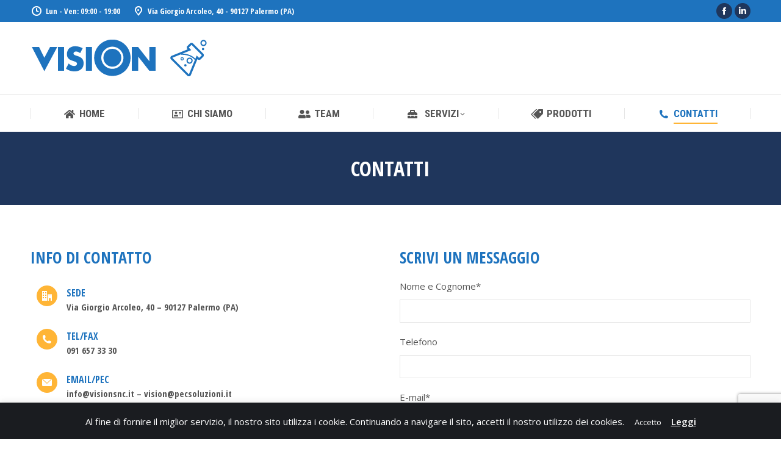

--- FILE ---
content_type: text/html; charset=UTF-8
request_url: https://www.visionsnc.it/contatti/
body_size: 19177
content:
<!DOCTYPE html>
<!--[if !(IE 6) | !(IE 7) | !(IE 8)  ]><!-->
<html lang="it-IT" class="no-js">
<!--<![endif]-->
<head>
	<meta charset="UTF-8" />
		<meta name="viewport" content="width=device-width, initial-scale=1, maximum-scale=1, user-scalable=0">
		<meta name="theme-color" content="#ffb536"/>	<link rel="profile" href="https://gmpg.org/xfn/11" />
	<meta name='robots' content='index, follow, max-image-preview:large, max-snippet:-1, max-video-preview:-1' />
	<style>img:is([sizes="auto" i], [sizes^="auto," i]) { contain-intrinsic-size: 3000px 1500px }</style>
	
	<!-- This site is optimized with the Yoast SEO plugin v26.7 - https://yoast.com/wordpress/plugins/seo/ -->
	<title>Contatti - Vision</title>
	<meta name="description" content="Vision snc si trova a Palermo e a Catania - Tel/Fax: 091.6573330 - Email: info@visionsnc.it - Richiedi un preventivo gratuito." />
	<link rel="canonical" href="https://www.visionsnc.it/contatti/" />
	<meta property="og:locale" content="it_IT" />
	<meta property="og:type" content="article" />
	<meta property="og:title" content="Contatti - Vision" />
	<meta property="og:description" content="Vision snc si trova a Palermo e a Catania - Tel/Fax: 091.6573330 - Email: info@visionsnc.it - Richiedi un preventivo gratuito." />
	<meta property="og:url" content="https://www.visionsnc.it/contatti/" />
	<meta property="og:site_name" content="Vision" />
	<meta property="article:publisher" content="https://www.facebook.com/Vision-snc-469604616767176/" />
	<meta property="article:modified_time" content="2023-11-29T17:49:16+00:00" />
	<meta name="twitter:card" content="summary_large_image" />
	<meta name="twitter:label1" content="Tempo di lettura stimato" />
	<meta name="twitter:data1" content="3 minuti" />
	<script type="application/ld+json" class="yoast-schema-graph">{"@context":"https://schema.org","@graph":[{"@type":"WebPage","@id":"https://www.visionsnc.it/contatti/","url":"https://www.visionsnc.it/contatti/","name":"Contatti - Vision","isPartOf":{"@id":"https://www.visionsnc.it/#website"},"datePublished":"2016-01-29T09:14:33+00:00","dateModified":"2023-11-29T17:49:16+00:00","description":"Vision snc si trova a Palermo e a Catania - Tel/Fax: 091.6573330 - Email: info@visionsnc.it - Richiedi un preventivo gratuito.","breadcrumb":{"@id":"https://www.visionsnc.it/contatti/#breadcrumb"},"inLanguage":"it-IT","potentialAction":[{"@type":"ReadAction","target":["https://www.visionsnc.it/contatti/"]}]},{"@type":"BreadcrumbList","@id":"https://www.visionsnc.it/contatti/#breadcrumb","itemListElement":[{"@type":"ListItem","position":1,"name":"Home","item":"https://www.visionsnc.it/"},{"@type":"ListItem","position":2,"name":"Contatti"}]},{"@type":"WebSite","@id":"https://www.visionsnc.it/#website","url":"https://www.visionsnc.it/","name":"Vision","description":"Azienda Leader Certificata","publisher":{"@id":"https://www.visionsnc.it/#organization"},"potentialAction":[{"@type":"SearchAction","target":{"@type":"EntryPoint","urlTemplate":"https://www.visionsnc.it/?s={search_term_string}"},"query-input":{"@type":"PropertyValueSpecification","valueRequired":true,"valueName":"search_term_string"}}],"inLanguage":"it-IT"},{"@type":"Organization","@id":"https://www.visionsnc.it/#organization","name":"Vision snc","url":"https://www.visionsnc.it/","logo":{"@type":"ImageObject","inLanguage":"it-IT","@id":"https://www.visionsnc.it/#/schema/logo/image/","url":"http://www.visionsnc.it/wp-content/uploads/2020/06/Logo-Visione-v2@2x.png","contentUrl":"http://www.visionsnc.it/wp-content/uploads/2020/06/Logo-Visione-v2@2x.png","width":581,"height":140,"caption":"Vision snc"},"image":{"@id":"https://www.visionsnc.it/#/schema/logo/image/"},"sameAs":["https://www.facebook.com/Vision-snc-469604616767176/","https://www.linkedin.com/in/fabio-aque-15bbab45"]}]}</script>
	<!-- / Yoast SEO plugin. -->


<link rel='dns-prefetch' href='//www.googletagmanager.com' />
<link rel='dns-prefetch' href='//fonts.googleapis.com' />
<link rel="alternate" type="application/rss+xml" title="Vision &raquo; Feed" href="https://www.visionsnc.it/feed/" />
<link rel="alternate" type="application/rss+xml" title="Vision &raquo; Feed dei commenti" href="https://www.visionsnc.it/comments/feed/" />
<script>
window._wpemojiSettings = {"baseUrl":"https:\/\/s.w.org\/images\/core\/emoji\/16.0.1\/72x72\/","ext":".png","svgUrl":"https:\/\/s.w.org\/images\/core\/emoji\/16.0.1\/svg\/","svgExt":".svg","source":{"concatemoji":"https:\/\/www.visionsnc.it\/wp-includes\/js\/wp-emoji-release.min.js?ver=6.8.3"}};
/*! This file is auto-generated */
!function(s,n){var o,i,e;function c(e){try{var t={supportTests:e,timestamp:(new Date).valueOf()};sessionStorage.setItem(o,JSON.stringify(t))}catch(e){}}function p(e,t,n){e.clearRect(0,0,e.canvas.width,e.canvas.height),e.fillText(t,0,0);var t=new Uint32Array(e.getImageData(0,0,e.canvas.width,e.canvas.height).data),a=(e.clearRect(0,0,e.canvas.width,e.canvas.height),e.fillText(n,0,0),new Uint32Array(e.getImageData(0,0,e.canvas.width,e.canvas.height).data));return t.every(function(e,t){return e===a[t]})}function u(e,t){e.clearRect(0,0,e.canvas.width,e.canvas.height),e.fillText(t,0,0);for(var n=e.getImageData(16,16,1,1),a=0;a<n.data.length;a++)if(0!==n.data[a])return!1;return!0}function f(e,t,n,a){switch(t){case"flag":return n(e,"\ud83c\udff3\ufe0f\u200d\u26a7\ufe0f","\ud83c\udff3\ufe0f\u200b\u26a7\ufe0f")?!1:!n(e,"\ud83c\udde8\ud83c\uddf6","\ud83c\udde8\u200b\ud83c\uddf6")&&!n(e,"\ud83c\udff4\udb40\udc67\udb40\udc62\udb40\udc65\udb40\udc6e\udb40\udc67\udb40\udc7f","\ud83c\udff4\u200b\udb40\udc67\u200b\udb40\udc62\u200b\udb40\udc65\u200b\udb40\udc6e\u200b\udb40\udc67\u200b\udb40\udc7f");case"emoji":return!a(e,"\ud83e\udedf")}return!1}function g(e,t,n,a){var r="undefined"!=typeof WorkerGlobalScope&&self instanceof WorkerGlobalScope?new OffscreenCanvas(300,150):s.createElement("canvas"),o=r.getContext("2d",{willReadFrequently:!0}),i=(o.textBaseline="top",o.font="600 32px Arial",{});return e.forEach(function(e){i[e]=t(o,e,n,a)}),i}function t(e){var t=s.createElement("script");t.src=e,t.defer=!0,s.head.appendChild(t)}"undefined"!=typeof Promise&&(o="wpEmojiSettingsSupports",i=["flag","emoji"],n.supports={everything:!0,everythingExceptFlag:!0},e=new Promise(function(e){s.addEventListener("DOMContentLoaded",e,{once:!0})}),new Promise(function(t){var n=function(){try{var e=JSON.parse(sessionStorage.getItem(o));if("object"==typeof e&&"number"==typeof e.timestamp&&(new Date).valueOf()<e.timestamp+604800&&"object"==typeof e.supportTests)return e.supportTests}catch(e){}return null}();if(!n){if("undefined"!=typeof Worker&&"undefined"!=typeof OffscreenCanvas&&"undefined"!=typeof URL&&URL.createObjectURL&&"undefined"!=typeof Blob)try{var e="postMessage("+g.toString()+"("+[JSON.stringify(i),f.toString(),p.toString(),u.toString()].join(",")+"));",a=new Blob([e],{type:"text/javascript"}),r=new Worker(URL.createObjectURL(a),{name:"wpTestEmojiSupports"});return void(r.onmessage=function(e){c(n=e.data),r.terminate(),t(n)})}catch(e){}c(n=g(i,f,p,u))}t(n)}).then(function(e){for(var t in e)n.supports[t]=e[t],n.supports.everything=n.supports.everything&&n.supports[t],"flag"!==t&&(n.supports.everythingExceptFlag=n.supports.everythingExceptFlag&&n.supports[t]);n.supports.everythingExceptFlag=n.supports.everythingExceptFlag&&!n.supports.flag,n.DOMReady=!1,n.readyCallback=function(){n.DOMReady=!0}}).then(function(){return e}).then(function(){var e;n.supports.everything||(n.readyCallback(),(e=n.source||{}).concatemoji?t(e.concatemoji):e.wpemoji&&e.twemoji&&(t(e.twemoji),t(e.wpemoji)))}))}((window,document),window._wpemojiSettings);
</script>
<style id='wp-emoji-styles-inline-css'>

	img.wp-smiley, img.emoji {
		display: inline !important;
		border: none !important;
		box-shadow: none !important;
		height: 1em !important;
		width: 1em !important;
		margin: 0 0.07em !important;
		vertical-align: -0.1em !important;
		background: none !important;
		padding: 0 !important;
	}
</style>
<link rel='stylesheet' id='wp-block-library-css' href='https://www.visionsnc.it/wp-includes/css/dist/block-library/style.min.css?ver=6.8.3' media='all' />
<style id='wp-block-library-theme-inline-css'>
.wp-block-audio :where(figcaption){color:#555;font-size:13px;text-align:center}.is-dark-theme .wp-block-audio :where(figcaption){color:#ffffffa6}.wp-block-audio{margin:0 0 1em}.wp-block-code{border:1px solid #ccc;border-radius:4px;font-family:Menlo,Consolas,monaco,monospace;padding:.8em 1em}.wp-block-embed :where(figcaption){color:#555;font-size:13px;text-align:center}.is-dark-theme .wp-block-embed :where(figcaption){color:#ffffffa6}.wp-block-embed{margin:0 0 1em}.blocks-gallery-caption{color:#555;font-size:13px;text-align:center}.is-dark-theme .blocks-gallery-caption{color:#ffffffa6}:root :where(.wp-block-image figcaption){color:#555;font-size:13px;text-align:center}.is-dark-theme :root :where(.wp-block-image figcaption){color:#ffffffa6}.wp-block-image{margin:0 0 1em}.wp-block-pullquote{border-bottom:4px solid;border-top:4px solid;color:currentColor;margin-bottom:1.75em}.wp-block-pullquote cite,.wp-block-pullquote footer,.wp-block-pullquote__citation{color:currentColor;font-size:.8125em;font-style:normal;text-transform:uppercase}.wp-block-quote{border-left:.25em solid;margin:0 0 1.75em;padding-left:1em}.wp-block-quote cite,.wp-block-quote footer{color:currentColor;font-size:.8125em;font-style:normal;position:relative}.wp-block-quote:where(.has-text-align-right){border-left:none;border-right:.25em solid;padding-left:0;padding-right:1em}.wp-block-quote:where(.has-text-align-center){border:none;padding-left:0}.wp-block-quote.is-large,.wp-block-quote.is-style-large,.wp-block-quote:where(.is-style-plain){border:none}.wp-block-search .wp-block-search__label{font-weight:700}.wp-block-search__button{border:1px solid #ccc;padding:.375em .625em}:where(.wp-block-group.has-background){padding:1.25em 2.375em}.wp-block-separator.has-css-opacity{opacity:.4}.wp-block-separator{border:none;border-bottom:2px solid;margin-left:auto;margin-right:auto}.wp-block-separator.has-alpha-channel-opacity{opacity:1}.wp-block-separator:not(.is-style-wide):not(.is-style-dots){width:100px}.wp-block-separator.has-background:not(.is-style-dots){border-bottom:none;height:1px}.wp-block-separator.has-background:not(.is-style-wide):not(.is-style-dots){height:2px}.wp-block-table{margin:0 0 1em}.wp-block-table td,.wp-block-table th{word-break:normal}.wp-block-table :where(figcaption){color:#555;font-size:13px;text-align:center}.is-dark-theme .wp-block-table :where(figcaption){color:#ffffffa6}.wp-block-video :where(figcaption){color:#555;font-size:13px;text-align:center}.is-dark-theme .wp-block-video :where(figcaption){color:#ffffffa6}.wp-block-video{margin:0 0 1em}:root :where(.wp-block-template-part.has-background){margin-bottom:0;margin-top:0;padding:1.25em 2.375em}
</style>
<style id='classic-theme-styles-inline-css'>
/*! This file is auto-generated */
.wp-block-button__link{color:#fff;background-color:#32373c;border-radius:9999px;box-shadow:none;text-decoration:none;padding:calc(.667em + 2px) calc(1.333em + 2px);font-size:1.125em}.wp-block-file__button{background:#32373c;color:#fff;text-decoration:none}
</style>
<style id='global-styles-inline-css'>
:root{--wp--preset--aspect-ratio--square: 1;--wp--preset--aspect-ratio--4-3: 4/3;--wp--preset--aspect-ratio--3-4: 3/4;--wp--preset--aspect-ratio--3-2: 3/2;--wp--preset--aspect-ratio--2-3: 2/3;--wp--preset--aspect-ratio--16-9: 16/9;--wp--preset--aspect-ratio--9-16: 9/16;--wp--preset--color--black: #000000;--wp--preset--color--cyan-bluish-gray: #abb8c3;--wp--preset--color--white: #FFF;--wp--preset--color--pale-pink: #f78da7;--wp--preset--color--vivid-red: #cf2e2e;--wp--preset--color--luminous-vivid-orange: #ff6900;--wp--preset--color--luminous-vivid-amber: #fcb900;--wp--preset--color--light-green-cyan: #7bdcb5;--wp--preset--color--vivid-green-cyan: #00d084;--wp--preset--color--pale-cyan-blue: #8ed1fc;--wp--preset--color--vivid-cyan-blue: #0693e3;--wp--preset--color--vivid-purple: #9b51e0;--wp--preset--color--accent: #ffb536;--wp--preset--color--dark-gray: #111;--wp--preset--color--light-gray: #767676;--wp--preset--gradient--vivid-cyan-blue-to-vivid-purple: linear-gradient(135deg,rgba(6,147,227,1) 0%,rgb(155,81,224) 100%);--wp--preset--gradient--light-green-cyan-to-vivid-green-cyan: linear-gradient(135deg,rgb(122,220,180) 0%,rgb(0,208,130) 100%);--wp--preset--gradient--luminous-vivid-amber-to-luminous-vivid-orange: linear-gradient(135deg,rgba(252,185,0,1) 0%,rgba(255,105,0,1) 100%);--wp--preset--gradient--luminous-vivid-orange-to-vivid-red: linear-gradient(135deg,rgba(255,105,0,1) 0%,rgb(207,46,46) 100%);--wp--preset--gradient--very-light-gray-to-cyan-bluish-gray: linear-gradient(135deg,rgb(238,238,238) 0%,rgb(169,184,195) 100%);--wp--preset--gradient--cool-to-warm-spectrum: linear-gradient(135deg,rgb(74,234,220) 0%,rgb(151,120,209) 20%,rgb(207,42,186) 40%,rgb(238,44,130) 60%,rgb(251,105,98) 80%,rgb(254,248,76) 100%);--wp--preset--gradient--blush-light-purple: linear-gradient(135deg,rgb(255,206,236) 0%,rgb(152,150,240) 100%);--wp--preset--gradient--blush-bordeaux: linear-gradient(135deg,rgb(254,205,165) 0%,rgb(254,45,45) 50%,rgb(107,0,62) 100%);--wp--preset--gradient--luminous-dusk: linear-gradient(135deg,rgb(255,203,112) 0%,rgb(199,81,192) 50%,rgb(65,88,208) 100%);--wp--preset--gradient--pale-ocean: linear-gradient(135deg,rgb(255,245,203) 0%,rgb(182,227,212) 50%,rgb(51,167,181) 100%);--wp--preset--gradient--electric-grass: linear-gradient(135deg,rgb(202,248,128) 0%,rgb(113,206,126) 100%);--wp--preset--gradient--midnight: linear-gradient(135deg,rgb(2,3,129) 0%,rgb(40,116,252) 100%);--wp--preset--font-size--small: 13px;--wp--preset--font-size--medium: 20px;--wp--preset--font-size--large: 36px;--wp--preset--font-size--x-large: 42px;--wp--preset--spacing--20: 0.44rem;--wp--preset--spacing--30: 0.67rem;--wp--preset--spacing--40: 1rem;--wp--preset--spacing--50: 1.5rem;--wp--preset--spacing--60: 2.25rem;--wp--preset--spacing--70: 3.38rem;--wp--preset--spacing--80: 5.06rem;--wp--preset--shadow--natural: 6px 6px 9px rgba(0, 0, 0, 0.2);--wp--preset--shadow--deep: 12px 12px 50px rgba(0, 0, 0, 0.4);--wp--preset--shadow--sharp: 6px 6px 0px rgba(0, 0, 0, 0.2);--wp--preset--shadow--outlined: 6px 6px 0px -3px rgba(255, 255, 255, 1), 6px 6px rgba(0, 0, 0, 1);--wp--preset--shadow--crisp: 6px 6px 0px rgba(0, 0, 0, 1);}:where(.is-layout-flex){gap: 0.5em;}:where(.is-layout-grid){gap: 0.5em;}body .is-layout-flex{display: flex;}.is-layout-flex{flex-wrap: wrap;align-items: center;}.is-layout-flex > :is(*, div){margin: 0;}body .is-layout-grid{display: grid;}.is-layout-grid > :is(*, div){margin: 0;}:where(.wp-block-columns.is-layout-flex){gap: 2em;}:where(.wp-block-columns.is-layout-grid){gap: 2em;}:where(.wp-block-post-template.is-layout-flex){gap: 1.25em;}:where(.wp-block-post-template.is-layout-grid){gap: 1.25em;}.has-black-color{color: var(--wp--preset--color--black) !important;}.has-cyan-bluish-gray-color{color: var(--wp--preset--color--cyan-bluish-gray) !important;}.has-white-color{color: var(--wp--preset--color--white) !important;}.has-pale-pink-color{color: var(--wp--preset--color--pale-pink) !important;}.has-vivid-red-color{color: var(--wp--preset--color--vivid-red) !important;}.has-luminous-vivid-orange-color{color: var(--wp--preset--color--luminous-vivid-orange) !important;}.has-luminous-vivid-amber-color{color: var(--wp--preset--color--luminous-vivid-amber) !important;}.has-light-green-cyan-color{color: var(--wp--preset--color--light-green-cyan) !important;}.has-vivid-green-cyan-color{color: var(--wp--preset--color--vivid-green-cyan) !important;}.has-pale-cyan-blue-color{color: var(--wp--preset--color--pale-cyan-blue) !important;}.has-vivid-cyan-blue-color{color: var(--wp--preset--color--vivid-cyan-blue) !important;}.has-vivid-purple-color{color: var(--wp--preset--color--vivid-purple) !important;}.has-black-background-color{background-color: var(--wp--preset--color--black) !important;}.has-cyan-bluish-gray-background-color{background-color: var(--wp--preset--color--cyan-bluish-gray) !important;}.has-white-background-color{background-color: var(--wp--preset--color--white) !important;}.has-pale-pink-background-color{background-color: var(--wp--preset--color--pale-pink) !important;}.has-vivid-red-background-color{background-color: var(--wp--preset--color--vivid-red) !important;}.has-luminous-vivid-orange-background-color{background-color: var(--wp--preset--color--luminous-vivid-orange) !important;}.has-luminous-vivid-amber-background-color{background-color: var(--wp--preset--color--luminous-vivid-amber) !important;}.has-light-green-cyan-background-color{background-color: var(--wp--preset--color--light-green-cyan) !important;}.has-vivid-green-cyan-background-color{background-color: var(--wp--preset--color--vivid-green-cyan) !important;}.has-pale-cyan-blue-background-color{background-color: var(--wp--preset--color--pale-cyan-blue) !important;}.has-vivid-cyan-blue-background-color{background-color: var(--wp--preset--color--vivid-cyan-blue) !important;}.has-vivid-purple-background-color{background-color: var(--wp--preset--color--vivid-purple) !important;}.has-black-border-color{border-color: var(--wp--preset--color--black) !important;}.has-cyan-bluish-gray-border-color{border-color: var(--wp--preset--color--cyan-bluish-gray) !important;}.has-white-border-color{border-color: var(--wp--preset--color--white) !important;}.has-pale-pink-border-color{border-color: var(--wp--preset--color--pale-pink) !important;}.has-vivid-red-border-color{border-color: var(--wp--preset--color--vivid-red) !important;}.has-luminous-vivid-orange-border-color{border-color: var(--wp--preset--color--luminous-vivid-orange) !important;}.has-luminous-vivid-amber-border-color{border-color: var(--wp--preset--color--luminous-vivid-amber) !important;}.has-light-green-cyan-border-color{border-color: var(--wp--preset--color--light-green-cyan) !important;}.has-vivid-green-cyan-border-color{border-color: var(--wp--preset--color--vivid-green-cyan) !important;}.has-pale-cyan-blue-border-color{border-color: var(--wp--preset--color--pale-cyan-blue) !important;}.has-vivid-cyan-blue-border-color{border-color: var(--wp--preset--color--vivid-cyan-blue) !important;}.has-vivid-purple-border-color{border-color: var(--wp--preset--color--vivid-purple) !important;}.has-vivid-cyan-blue-to-vivid-purple-gradient-background{background: var(--wp--preset--gradient--vivid-cyan-blue-to-vivid-purple) !important;}.has-light-green-cyan-to-vivid-green-cyan-gradient-background{background: var(--wp--preset--gradient--light-green-cyan-to-vivid-green-cyan) !important;}.has-luminous-vivid-amber-to-luminous-vivid-orange-gradient-background{background: var(--wp--preset--gradient--luminous-vivid-amber-to-luminous-vivid-orange) !important;}.has-luminous-vivid-orange-to-vivid-red-gradient-background{background: var(--wp--preset--gradient--luminous-vivid-orange-to-vivid-red) !important;}.has-very-light-gray-to-cyan-bluish-gray-gradient-background{background: var(--wp--preset--gradient--very-light-gray-to-cyan-bluish-gray) !important;}.has-cool-to-warm-spectrum-gradient-background{background: var(--wp--preset--gradient--cool-to-warm-spectrum) !important;}.has-blush-light-purple-gradient-background{background: var(--wp--preset--gradient--blush-light-purple) !important;}.has-blush-bordeaux-gradient-background{background: var(--wp--preset--gradient--blush-bordeaux) !important;}.has-luminous-dusk-gradient-background{background: var(--wp--preset--gradient--luminous-dusk) !important;}.has-pale-ocean-gradient-background{background: var(--wp--preset--gradient--pale-ocean) !important;}.has-electric-grass-gradient-background{background: var(--wp--preset--gradient--electric-grass) !important;}.has-midnight-gradient-background{background: var(--wp--preset--gradient--midnight) !important;}.has-small-font-size{font-size: var(--wp--preset--font-size--small) !important;}.has-medium-font-size{font-size: var(--wp--preset--font-size--medium) !important;}.has-large-font-size{font-size: var(--wp--preset--font-size--large) !important;}.has-x-large-font-size{font-size: var(--wp--preset--font-size--x-large) !important;}
:where(.wp-block-post-template.is-layout-flex){gap: 1.25em;}:where(.wp-block-post-template.is-layout-grid){gap: 1.25em;}
:where(.wp-block-columns.is-layout-flex){gap: 2em;}:where(.wp-block-columns.is-layout-grid){gap: 2em;}
:root :where(.wp-block-pullquote){font-size: 1.5em;line-height: 1.6;}
</style>
<link rel='stylesheet' id='contact-form-7-css' href='https://www.visionsnc.it/wp-content/plugins/contact-form-7/includes/css/styles.css?ver=6.1.4' media='all' />
<link rel='stylesheet' id='cookie-law-info-css' href='https://www.visionsnc.it/wp-content/plugins/cookie-law-info/legacy/public/css/cookie-law-info-public.css?ver=3.3.9.1' media='all' />
<link rel='stylesheet' id='cookie-law-info-gdpr-css' href='https://www.visionsnc.it/wp-content/plugins/cookie-law-info/legacy/public/css/cookie-law-info-gdpr.css?ver=3.3.9.1' media='all' />
<link rel='stylesheet' id='the7-font-css' href='https://www.visionsnc.it/wp-content/themes/dt-the7/fonts/icomoon-the7-font/icomoon-the7-font.min.css?ver=11.16.0.1' media='all' />
<link rel='stylesheet' id='the7-awesome-fonts-css' href='https://www.visionsnc.it/wp-content/themes/dt-the7/fonts/FontAwesome/css/all.min.css?ver=11.16.0.1' media='all' />
<link rel='stylesheet' id='the7-icomoon-icomoonfree-16x16-css' href='https://www.visionsnc.it/wp-content/uploads/smile_fonts/icomoon-icomoonfree-16x16/icomoon-icomoonfree-16x16.css?ver=6.8.3' media='all' />
<link rel='stylesheet' id='the7-icomoon-numbers-32x32-css' href='https://www.visionsnc.it/wp-content/uploads/smile_fonts/icomoon-numbers-32x32/icomoon-numbers-32x32.css?ver=6.8.3' media='all' />
<link rel='stylesheet' id='js_composer_front-css' href='https://www.visionsnc.it/wp-content/plugins/js_composer/assets/css/js_composer.min.css?ver=7.8' media='all' />
<link rel='stylesheet' id='dt-web-fonts-css' href='https://fonts.googleapis.com/css?family=Open+Sans+Condensed:300,400,600,700%7CRoboto+Condensed:400,600,700%7CRoboto:400,400italic,600,700%7COpen+Sans:400,600,700' media='all' />
<link rel='stylesheet' id='dt-main-css' href='https://www.visionsnc.it/wp-content/themes/dt-the7/css/main.min.css?ver=11.16.0.1' media='all' />
<style id='dt-main-inline-css'>
body #load {
  display: block;
  height: 100%;
  overflow: hidden;
  position: fixed;
  width: 100%;
  z-index: 9901;
  opacity: 1;
  visibility: visible;
  transition: all .35s ease-out;
}
.load-wrap {
  width: 100%;
  height: 100%;
  background-position: center center;
  background-repeat: no-repeat;
  text-align: center;
  display: -ms-flexbox;
  display: -ms-flex;
  display: flex;
  -ms-align-items: center;
  -ms-flex-align: center;
  align-items: center;
  -ms-flex-flow: column wrap;
  flex-flow: column wrap;
  -ms-flex-pack: center;
  -ms-justify-content: center;
  justify-content: center;
}
.load-wrap > svg {
  position: absolute;
  top: 50%;
  left: 50%;
  transform: translate(-50%,-50%);
}
#load {
  background: var(--the7-elementor-beautiful-loading-bg,#ffffff);
  --the7-beautiful-spinner-color2: var(--the7-beautiful-spinner-color,#ffb536);
}

</style>
<link rel='stylesheet' id='the7-custom-scrollbar-css' href='https://www.visionsnc.it/wp-content/themes/dt-the7/lib/custom-scrollbar/custom-scrollbar.min.css?ver=11.16.0.1' media='all' />
<link rel='stylesheet' id='the7-wpbakery-css' href='https://www.visionsnc.it/wp-content/themes/dt-the7/css/wpbakery.min.css?ver=11.16.0.1' media='all' />
<link rel='stylesheet' id='the7-css-vars-css' href='https://www.visionsnc.it/wp-content/uploads/the7-css/css-vars.css?ver=f6ee326c1334' media='all' />
<link rel='stylesheet' id='dt-custom-css' href='https://www.visionsnc.it/wp-content/uploads/the7-css/custom.css?ver=f6ee326c1334' media='all' />
<link rel='stylesheet' id='dt-media-css' href='https://www.visionsnc.it/wp-content/uploads/the7-css/media.css?ver=f6ee326c1334' media='all' />
<link rel='stylesheet' id='the7-mega-menu-css' href='https://www.visionsnc.it/wp-content/uploads/the7-css/mega-menu.css?ver=f6ee326c1334' media='all' />
<link rel='stylesheet' id='the7-elements-css' href='https://www.visionsnc.it/wp-content/uploads/the7-css/post-type-dynamic.css?ver=f6ee326c1334' media='all' />
<link rel='stylesheet' id='style-css' href='https://www.visionsnc.it/wp-content/themes/dt-the7-child/style.css?ver=11.16.0.1' media='all' />
<link rel='stylesheet' id='ultimate-vc-addons-google-fonts-css' href='https://fonts.googleapis.com/css?family=Open+Sans+Condensed:regular,700' media='all' />
<link rel='stylesheet' id='ultimate-vc-addons-style-css' href='https://www.visionsnc.it/wp-content/plugins/Ultimate_VC_Addons/assets/min-css/style.min.css?ver=3.19.22' media='all' />
<link rel='stylesheet' id='ultimate-vc-addons-headings-style-css' href='https://www.visionsnc.it/wp-content/plugins/Ultimate_VC_Addons/assets/min-css/headings.min.css?ver=3.19.22' media='all' />
<link rel='stylesheet' id='ultimate-vc-addons-animate-css' href='https://www.visionsnc.it/wp-content/plugins/Ultimate_VC_Addons/assets/min-css/animate.min.css?ver=3.19.22' media='all' />
<link rel='stylesheet' id='ultimate-vc-addons-info-box-style-css' href='https://www.visionsnc.it/wp-content/plugins/Ultimate_VC_Addons/assets/min-css/info-box.min.css?ver=3.19.22' media='all' />
<script src="https://www.visionsnc.it/wp-includes/js/jquery/jquery.min.js?ver=3.7.1" id="jquery-core-js"></script>
<script src="https://www.visionsnc.it/wp-includes/js/jquery/jquery-migrate.min.js?ver=3.4.1" id="jquery-migrate-js"></script>
<script id="cookie-law-info-js-extra">
var Cli_Data = {"nn_cookie_ids":["cookielawinfo-checkbox-necessary","cookielawinfo-checkbox-functional","cookielawinfo-checkbox-performance","cookielawinfo-checkbox-analytics","cookielawinfo-checkbox-advertisement","viewed_cookie_policy","_GRECAPTCHA","_ga","_gid","_gat_gtag_UA_*","_ga_*","cookielawinfo-checkbox-altri","CookieLawInfoConsent"],"cookielist":[],"non_necessary_cookies":{"necessary":["_GRECAPTCHA","CookieLawInfoConsent"],"analytics":["_ga","_gid","_gat_gtag_UA_*","_ga_*"]},"ccpaEnabled":"","ccpaRegionBased":"","ccpaBarEnabled":"","strictlyEnabled":["necessary","obligatoire"],"ccpaType":"gdpr","js_blocking":"","custom_integration":"","triggerDomRefresh":"","secure_cookies":""};
var cli_cookiebar_settings = {"animate_speed_hide":"500","animate_speed_show":"500","background":"#1a1c20","border":"#b1a6a6c2","border_on":"","button_1_button_colour":"#1a1c20","button_1_button_hover":"#15161a","button_1_link_colour":"#fff","button_1_as_button":"1","button_1_new_win":"","button_2_button_colour":"#333","button_2_button_hover":"#292929","button_2_link_colour":"#ffffff","button_2_as_button":"","button_2_hidebar":"","button_3_button_colour":"#000","button_3_button_hover":"#000000","button_3_link_colour":"#fff","button_3_as_button":"1","button_3_new_win":"","button_4_button_colour":"#000","button_4_button_hover":"#000000","button_4_link_colour":"#62a329","button_4_as_button":"","button_7_button_colour":"#61a229","button_7_button_hover":"#4e8221","button_7_link_colour":"#fff","button_7_as_button":"1","button_7_new_win":"","font_family":"inherit","header_fix":"","notify_animate_hide":"1","notify_animate_show":"","notify_div_id":"#cookie-law-info-bar","notify_position_horizontal":"right","notify_position_vertical":"bottom","scroll_close":"1","scroll_close_reload":"","accept_close_reload":"","reject_close_reload":"","showagain_tab":"","showagain_background":"#fff","showagain_border":"#000","showagain_div_id":"#cookie-law-info-again","showagain_x_position":"100px","text":"#ffffff","show_once_yn":"","show_once":"10000","logging_on":"","as_popup":"","popup_overlay":"1","bar_heading_text":"","cookie_bar_as":"banner","popup_showagain_position":"bottom-right","widget_position":"left"};
var log_object = {"ajax_url":"https:\/\/www.visionsnc.it\/wp-admin\/admin-ajax.php"};
</script>
<script src="https://www.visionsnc.it/wp-content/plugins/cookie-law-info/legacy/public/js/cookie-law-info-public.js?ver=3.3.9.1" id="cookie-law-info-js"></script>
<script id="dt-above-fold-js-extra">
var dtLocal = {"themeUrl":"https:\/\/www.visionsnc.it\/wp-content\/themes\/dt-the7","passText":"Per visualizzare questo post protetto, inserisci la password qui sotto:","moreButtonText":{"loading":"Caricamento...","loadMore":"Carica ancora"},"postID":"13","ajaxurl":"https:\/\/www.visionsnc.it\/wp-admin\/admin-ajax.php","REST":{"baseUrl":"https:\/\/www.visionsnc.it\/wp-json\/the7\/v1","endpoints":{"sendMail":"\/send-mail"}},"contactMessages":{"required":"One or more fields have an error. Please check and try again.","terms":"Accetta la privacy policy.","fillTheCaptchaError":"Riempi il captcha."},"captchaSiteKey":"","ajaxNonce":"5a769521dd","pageData":{"type":"page","template":"page","layout":null},"themeSettings":{"smoothScroll":"off","lazyLoading":false,"desktopHeader":{"height":180},"ToggleCaptionEnabled":"disabled","ToggleCaption":"Navigation","floatingHeader":{"showAfter":240,"showMenu":true,"height":60,"logo":{"showLogo":false,"html":"<img class=\" preload-me\" src=\"https:\/\/www.visionsnc.it\/wp-content\/themes\/dt-the7\/images\/logo-small-dummy.png\" srcset=\"https:\/\/www.visionsnc.it\/wp-content\/themes\/dt-the7\/images\/logo-small-dummy.png 42w, https:\/\/www.visionsnc.it\/wp-content\/themes\/dt-the7\/images\/logo-small-dummy-hd.png 84w\" width=\"42\" height=\"42\"   sizes=\"42px\" alt=\"Vision\" \/>","url":"https:\/\/www.visionsnc.it\/"}},"topLine":{"floatingTopLine":{"logo":{"showLogo":false,"html":""}}},"mobileHeader":{"firstSwitchPoint":992,"secondSwitchPoint":650,"firstSwitchPointHeight":80,"secondSwitchPointHeight":60,"mobileToggleCaptionEnabled":"disabled","mobileToggleCaption":"Menu"},"stickyMobileHeaderFirstSwitch":{"logo":{"html":"<img class=\" preload-me\" src=\"https:\/\/www.visionsnc.it\/wp-content\/uploads\/2020\/06\/Logo-Vision-v2.png\" srcset=\"https:\/\/www.visionsnc.it\/wp-content\/uploads\/2020\/06\/Logo-Vision-v2.png 290w, https:\/\/www.visionsnc.it\/wp-content\/uploads\/2020\/06\/Logo-Visione-v2@2x.png 581w\" width=\"290\" height=\"70\"   sizes=\"290px\" alt=\"Vision\" \/>"}},"stickyMobileHeaderSecondSwitch":{"logo":{"html":"<img class=\" preload-me\" src=\"https:\/\/www.visionsnc.it\/wp-content\/uploads\/2020\/06\/Logo-Vision-v2.png\" srcset=\"https:\/\/www.visionsnc.it\/wp-content\/uploads\/2020\/06\/Logo-Vision-v2.png 290w, https:\/\/www.visionsnc.it\/wp-content\/uploads\/2020\/06\/Logo-Visione-v2@2x.png 581w\" width=\"290\" height=\"70\"   sizes=\"290px\" alt=\"Vision\" \/>"}},"sidebar":{"switchPoint":990},"boxedWidth":"1340px"},"VCMobileScreenWidth":"778"};
var dtShare = {"shareButtonText":{"facebook":"Condividi su Facebook","twitter":"Share on X","pinterest":"Pin it","linkedin":"Condividi su Linkedin","whatsapp":"Condividi su Whatsapp"},"overlayOpacity":"85"};
</script>
<script src="https://www.visionsnc.it/wp-content/themes/dt-the7/js/above-the-fold.min.js?ver=11.16.0.1" id="dt-above-fold-js"></script>

<!-- Snippet del tag Google (gtag.js) aggiunto da Site Kit -->
<!-- Snippet Google Analytics aggiunto da Site Kit -->
<script src="https://www.googletagmanager.com/gtag/js?id=G-FD5764SX7M" id="google_gtagjs-js" async></script>
<script id="google_gtagjs-js-after">
window.dataLayer = window.dataLayer || [];function gtag(){dataLayer.push(arguments);}
gtag("set","linker",{"domains":["www.visionsnc.it"]});
gtag("js", new Date());
gtag("set", "developer_id.dZTNiMT", true);
gtag("config", "G-FD5764SX7M");
</script>
<script src="https://www.visionsnc.it/wp-content/plugins/Ultimate_VC_Addons/assets/min-js/ultimate-params.min.js?ver=3.19.22" id="ultimate-vc-addons-params-js"></script>
<script src="https://www.visionsnc.it/wp-content/plugins/Ultimate_VC_Addons/assets/min-js/jquery-appear.min.js?ver=3.19.22" id="ultimate-vc-addons-appear-js"></script>
<script src="https://www.visionsnc.it/wp-content/plugins/Ultimate_VC_Addons/assets/min-js/custom.min.js?ver=3.19.22" id="ultimate-vc-addons-custom-js"></script>
<script src="https://www.visionsnc.it/wp-content/plugins/Ultimate_VC_Addons/assets/min-js/headings.min.js?ver=3.19.22" id="ultimate-vc-addons-headings-script-js"></script>
<script></script><link rel="https://api.w.org/" href="https://www.visionsnc.it/wp-json/" /><link rel="alternate" title="JSON" type="application/json" href="https://www.visionsnc.it/wp-json/wp/v2/pages/13" /><link rel="EditURI" type="application/rsd+xml" title="RSD" href="https://www.visionsnc.it/xmlrpc.php?rsd" />
<meta name="generator" content="WordPress 6.8.3" />
<link rel='shortlink' href='https://www.visionsnc.it/?p=13' />
<link rel="alternate" title="oEmbed (JSON)" type="application/json+oembed" href="https://www.visionsnc.it/wp-json/oembed/1.0/embed?url=https%3A%2F%2Fwww.visionsnc.it%2Fcontatti%2F" />
<link rel="alternate" title="oEmbed (XML)" type="text/xml+oembed" href="https://www.visionsnc.it/wp-json/oembed/1.0/embed?url=https%3A%2F%2Fwww.visionsnc.it%2Fcontatti%2F&#038;format=xml" />
<meta name="generator" content="Site Kit by Google 1.170.0" /><style>.recentcomments a{display:inline !important;padding:0 !important;margin:0 !important;}</style><meta name="generator" content="Powered by WPBakery Page Builder - drag and drop page builder for WordPress."/>
<style data-type="vc_custom-css">.ib-link-prevent-accent .aio-icon-box-link:not(:hover) {
    color: inherit;
}

.aio-icon-header + .aio-icon-description{
    margin:0;
}

.aio-icon-description.ult-responsive {
    color: #555;
}

.aio-icon-description.ult-responsive a {
    color: #555;
    text-decoration: none;
}

.aio-icon-description.ult-responsive a:hover {
    color: #ffb536;
}</style><meta name="generator" content="Powered by Slider Revolution 6.7.18 - responsive, Mobile-Friendly Slider Plugin for WordPress with comfortable drag and drop interface." />
<script type="text/javascript" id="the7-loader-script">
document.addEventListener("DOMContentLoaded", function(event) {
	var load = document.getElementById("load");
	if(!load.classList.contains('loader-removed')){
		var removeLoading = setTimeout(function() {
			load.className += " loader-removed";
		}, 300);
	}
});
</script>
		<link rel="icon" href="https://www.visionsnc.it/wp-content/uploads/2020/06/cropped-favicon-32x32.png" sizes="32x32" />
<link rel="icon" href="https://www.visionsnc.it/wp-content/uploads/2020/06/cropped-favicon-192x192.png" sizes="192x192" />
<link rel="apple-touch-icon" href="https://www.visionsnc.it/wp-content/uploads/2020/06/cropped-favicon-180x180.png" />
<meta name="msapplication-TileImage" content="https://www.visionsnc.it/wp-content/uploads/2020/06/cropped-favicon-270x270.png" />
<script>function setREVStartSize(e){
			//window.requestAnimationFrame(function() {
				window.RSIW = window.RSIW===undefined ? window.innerWidth : window.RSIW;
				window.RSIH = window.RSIH===undefined ? window.innerHeight : window.RSIH;
				try {
					var pw = document.getElementById(e.c).parentNode.offsetWidth,
						newh;
					pw = pw===0 || isNaN(pw) || (e.l=="fullwidth" || e.layout=="fullwidth") ? window.RSIW : pw;
					e.tabw = e.tabw===undefined ? 0 : parseInt(e.tabw);
					e.thumbw = e.thumbw===undefined ? 0 : parseInt(e.thumbw);
					e.tabh = e.tabh===undefined ? 0 : parseInt(e.tabh);
					e.thumbh = e.thumbh===undefined ? 0 : parseInt(e.thumbh);
					e.tabhide = e.tabhide===undefined ? 0 : parseInt(e.tabhide);
					e.thumbhide = e.thumbhide===undefined ? 0 : parseInt(e.thumbhide);
					e.mh = e.mh===undefined || e.mh=="" || e.mh==="auto" ? 0 : parseInt(e.mh,0);
					if(e.layout==="fullscreen" || e.l==="fullscreen")
						newh = Math.max(e.mh,window.RSIH);
					else{
						e.gw = Array.isArray(e.gw) ? e.gw : [e.gw];
						for (var i in e.rl) if (e.gw[i]===undefined || e.gw[i]===0) e.gw[i] = e.gw[i-1];
						e.gh = e.el===undefined || e.el==="" || (Array.isArray(e.el) && e.el.length==0)? e.gh : e.el;
						e.gh = Array.isArray(e.gh) ? e.gh : [e.gh];
						for (var i in e.rl) if (e.gh[i]===undefined || e.gh[i]===0) e.gh[i] = e.gh[i-1];
											
						var nl = new Array(e.rl.length),
							ix = 0,
							sl;
						e.tabw = e.tabhide>=pw ? 0 : e.tabw;
						e.thumbw = e.thumbhide>=pw ? 0 : e.thumbw;
						e.tabh = e.tabhide>=pw ? 0 : e.tabh;
						e.thumbh = e.thumbhide>=pw ? 0 : e.thumbh;
						for (var i in e.rl) nl[i] = e.rl[i]<window.RSIW ? 0 : e.rl[i];
						sl = nl[0];
						for (var i in nl) if (sl>nl[i] && nl[i]>0) { sl = nl[i]; ix=i;}
						var m = pw>(e.gw[ix]+e.tabw+e.thumbw) ? 1 : (pw-(e.tabw+e.thumbw)) / (e.gw[ix]);
						newh =  (e.gh[ix] * m) + (e.tabh + e.thumbh);
					}
					var el = document.getElementById(e.c);
					if (el!==null && el) el.style.height = newh+"px";
					el = document.getElementById(e.c+"_wrapper");
					if (el!==null && el) {
						el.style.height = newh+"px";
						el.style.display = "block";
					}
				} catch(e){
					console.log("Failure at Presize of Slider:" + e)
				}
			//});
		  };</script>
<style type="text/css" data-type="vc_shortcodes-custom-css">.vc_custom_1498572765023{margin-top: 70px !important;margin-bottom: 20px !important;}.vc_custom_1599127497302{margin-bottom: 0px !important;padding-bottom: 0px !important;}.vc_custom_1498821716836{padding-bottom: 40px !important;}.vc_custom_1498572768127{padding-bottom: 50px !important;}.vc_custom_1498572805259{padding-right: 15px !important;padding-bottom: 10px !important;padding-left: 15px !important;}.vc_custom_1475919323336{margin-top: 0px !important;margin-right: 0px !important;margin-bottom: 0px !important;margin-left: 0px !important;padding-top: 0px !important;padding-right: 10px !important;padding-bottom: 20px !important;padding-left: 10px !important;}.vc_custom_1599124951822{margin-top: 0px !important;margin-right: 0px !important;margin-bottom: 0px !important;margin-left: 0px !important;padding-top: 0px !important;padding-right: 10px !important;padding-bottom: 20px !important;padding-left: 10px !important;}.vc_custom_1599125035312{margin-top: 0px !important;margin-right: 0px !important;margin-bottom: 0px !important;margin-left: 0px !important;padding-top: 0px !important;padding-right: 10px !important;padding-bottom: 20px !important;padding-left: 10px !important;}.vc_custom_1599124663844{margin-top: 0px !important;margin-right: 0px !important;margin-bottom: 0px !important;margin-left: 0px !important;padding-top: 20px !important;padding-right: 10px !important;padding-bottom: 20px !important;padding-left: 10px !important;}.vc_custom_1475919464233{margin-top: 0px !important;margin-right: 0px !important;margin-bottom: 0px !important;margin-left: 0px !important;padding-top: 0px !important;padding-right: 10px !important;padding-bottom: 20px !important;padding-left: 10px !important;}.vc_custom_1475919448283{margin-top: 0px !important;margin-right: 0px !important;margin-bottom: 0px !important;margin-left: 0px !important;padding-top: 0px !important;padding-right: 10px !important;padding-bottom: 20px !important;padding-left: 10px !important;}.vc_custom_1599124687840{margin-top: 0px !important;margin-right: 0px !important;margin-bottom: 0px !important;margin-left: 0px !important;padding-top: 20px !important;padding-right: 10px !important;padding-bottom: 20px !important;padding-left: 10px !important;}.vc_custom_1591950434516{margin-top: 0px !important;margin-right: 0px !important;margin-bottom: 0px !important;margin-left: 0px !important;padding-top: 0px !important;padding-right: 10px !important;padding-bottom: 20px !important;padding-left: 10px !important;}.vc_custom_1591950452029{margin-top: 0px !important;margin-right: 0px !important;margin-bottom: 0px !important;margin-left: 0px !important;padding-top: 0px !important;padding-right: 10px !important;padding-bottom: 20px !important;padding-left: 10px !important;}.vc_custom_1591957544212{margin-bottom: 0px !important;}.vc_custom_1591957560009{margin-bottom: 0px !important;}.vc_custom_1599124991911{margin-bottom: 0px !important;}.vc_custom_1701280129591{margin-bottom: 0px !important;}.vc_custom_1701280142793{margin-bottom: 0px !important;}.vc_custom_1701280157040{margin-bottom: 0px !important;}.vc_custom_1701280169817{margin-bottom: 0px !important;}.vc_custom_1599127641988{margin-top: 0px !important;margin-right: 0px !important;margin-bottom: 0px !important;margin-left: 0px !important;padding-top: 0px !important;padding-right: 0px !important;padding-bottom: 0px !important;padding-left: 0px !important;}</style><noscript><style> .wpb_animate_when_almost_visible { opacity: 1; }</style></noscript><style id='the7-custom-inline-css' type='text/css'>
a.scroll-top.on {
    display: none;
}


.textwidget input[type="checkbox"], .textwidget input[type="radio"] {
    width: auto;
}


.pswp__caption {
    display: none;
}


.wpcf7-validates-as-required.wpcf7-not-valid {
    border-color: #f55b5f;
}


.wf-float-left {
  font-size: 15px;
}


.wf-float-right {
  font-size: 15px;
}
</style>
</head>
<body id="the7-body" class="wp-singular page-template-default page page-id-13 wp-embed-responsive wp-theme-dt-the7 wp-child-theme-dt-the7-child the7-core-ver-2.7.10 dt-responsive-on right-mobile-menu-close-icon ouside-menu-close-icon mobile-hamburger-close-bg-enable mobile-hamburger-close-bg-hover-enable  fade-medium-mobile-menu-close-icon fade-medium-menu-close-icon srcset-enabled btn-flat custom-btn-color custom-btn-hover-color phantom-fade phantom-shadow-decoration phantom-logo-off sticky-mobile-header top-header first-switch-logo-center first-switch-menu-right second-switch-logo-center second-switch-menu-right right-mobile-menu popup-message-style the7-ver-11.16.0.1 dt-fa-compatibility wpb-js-composer js-comp-ver-7.8 vc_responsive">
<!-- The7 11.16.0.1 -->
<div id="load" class="ring-loader">
	<div class="load-wrap">
<style type="text/css">
    .the7-spinner {
        width: 72px;
        height: 72px;
        position: relative;
    }
    .the7-spinner > div {
        border-radius: 50%;
        width: 9px;
        left: 0;
        box-sizing: border-box;
        display: block;
        position: absolute;
        border: 9px solid #fff;
        width: 72px;
        height: 72px;
    }
    .the7-spinner-ring-bg{
        opacity: 0.25;
    }
    div.the7-spinner-ring {
        animation: spinner-animation 0.8s cubic-bezier(1, 1, 1, 1) infinite;
        border-color:var(--the7-beautiful-spinner-color2) transparent transparent transparent;
    }

    @keyframes spinner-animation{
        from{
            transform: rotate(0deg);
        }
        to {
            transform: rotate(360deg);
        }
    }
</style>

<div class="the7-spinner">
    <div class="the7-spinner-ring-bg"></div>
    <div class="the7-spinner-ring"></div>
</div></div>
</div>
<div id="page" >
	<a class="skip-link screen-reader-text" href="#content">Vai ai contenuti</a>

<div class="masthead classic-header justify full-width-line widgets dividers surround shadow-mobile-header-decoration small-mobile-menu-icon mobile-menu-icon-bg-on mobile-menu-icon-hover-bg-on dt-parent-menu-clickable show-sub-menu-on-hover"  role="banner">

	<div class="top-bar top-bar-line-hide">
	<div class="top-bar-bg" ></div>
	<div class="left-widgets mini-widgets"><span class="mini-contacts clock show-on-desktop in-top-bar-left in-menu-second-switch"><i class="fa-fw icomoon-the7-font-the7-clock-01"></i>Lun - Ven: 09:00 - 19:00</span><a href="https://www.google.com/maps/place/Visionsnc.it/@38.1063264,13.3617323,15z/data=!4m5!3m4!1s0x0:0xd14759714afbca9c!8m2!3d38.1063264!4d13.3617323" class="mini-contacts address show-on-desktop in-top-bar-left in-menu-second-switch"><i class="fa-fw icomoon-the7-font-the7-map-04"></i>Via Giorgio Arcoleo, 40 - 90127 Palermo (PA)</a></div><div class="right-widgets mini-widgets"><div class="soc-ico show-on-desktop in-top-bar-right in-top-bar custom-bg disabled-border border-off hover-accent-bg hover-disabled-border  hover-border-off"><a title="Facebook page opens in new window" href="https://www.facebook.com/Vision-snc-469604616767176/" target="_blank" class="facebook"><span class="soc-font-icon"></span><span class="screen-reader-text">Facebook page opens in new window</span></a><a title="Linkedin page opens in new window" href="https://www.linkedin.com/in/fabio-aque-15bbab45" target="_blank" class="linkedin"><span class="soc-font-icon"></span><span class="screen-reader-text">Linkedin page opens in new window</span></a></div></div></div>

	<header class="header-bar">

		<div class="branding">
	<div id="site-title" class="assistive-text">Vision</div>
	<div id="site-description" class="assistive-text">Azienda Leader Certificata</div>
	<a class="" href="https://www.visionsnc.it/"><img class=" preload-me" src="https://www.visionsnc.it/wp-content/uploads/2020/06/Logo-Vision-v2.png" srcset="https://www.visionsnc.it/wp-content/uploads/2020/06/Logo-Vision-v2.png 290w, https://www.visionsnc.it/wp-content/uploads/2020/06/Logo-Visione-v2@2x.png 581w" width="290" height="70"   sizes="290px" alt="Vision" /></a><div class="mini-widgets"></div><div class="mini-widgets"><div class="text-area show-on-desktop in-menu-first-switch in-menu-second-switch"><p><img src="http://www.visionsnc.it/wp-content/uploads/2020/09/certificati-vision.png" class="lazy-load vc_single_image-img attachment-full is-loaded" alt="" loading="lazy" sizes="(max-width: 626px) 100vw, 626px" data-dt-location="http://www.visionsnc.it/certificati-vision-2/" style="will-change: auto;" srcset="http://www.visionsnc.it/wp-content/uploads/2020/09/certificati-vision.png 626w, http://www.visionsnc.it/wp-content/uploads/2020/09/certificati-vision-300x60.png 300w" width="400" height="auto"></p>
</div></div></div>

		<nav class="navigation">

			<ul id="primary-menu" class="main-nav underline-decoration upwards-line level-arrows-on"><li class="menu-item menu-item-type-post_type menu-item-object-page menu-item-home menu-item-1602 first depth-0"><a href='https://www.visionsnc.it/' class=' mega-menu-img mega-menu-img-left' data-level='1'><i class="fa-fw fas fa-home" style="margin: 0px 6px 0px 0px;" ></i><span class="menu-item-text"><span class="menu-text">Home</span></span></a></li> <li class="menu-item menu-item-type-post_type menu-item-object-page menu-item-1860 depth-0"><a href='https://www.visionsnc.it/chi-siamo/' class=' mega-menu-img mega-menu-img-left' data-level='1'><i class="fa-fw far fa-address-card" style="margin: 0px 6px 0px 0px;" ></i><span class="menu-item-text"><span class="menu-text">Chi Siamo</span></span></a></li> <li class="menu-item menu-item-type-post_type menu-item-object-page menu-item-1861 depth-0"><a href='https://www.visionsnc.it/team/' class=' mega-menu-img mega-menu-img-left' data-level='1'><i class="fa-fw fas fa-user-friends" style="margin: 0px 6px 0px 0px;" ></i><span class="menu-item-text"><span class="menu-text">Team</span></span></a></li> <li class="menu-item menu-item-type-custom menu-item-object-custom menu-item-has-children menu-item-358 has-children depth-0"><a href='#' class=' mega-menu-img mega-menu-img-left' data-level='1'><i class="fa-fw fas fa-toolbox" style="margin: 0px 10px 0px 0px;" ></i><span class="menu-item-text"><span class="menu-text">Servizi</span></span></a><ul class="sub-nav level-arrows-on"><li class="menu-item menu-item-type-post_type menu-item-object-page menu-item-1881 first depth-1"><a href='https://www.visionsnc.it/forniture-e-servizi/' class=' mega-menu-img mega-menu-img-left' data-level='2'><img class="preload-me aspect" src="https://www.visionsnc.it/wp-content/uploads/2020/09/slide-home-assistenza-tecnica-40x40.jpg" srcset="https://www.visionsnc.it/wp-content/uploads/2020/09/slide-home-assistenza-tecnica-40x40.jpg 40w, https://www.visionsnc.it/wp-content/uploads/2020/09/slide-home-assistenza-tecnica-80x80.jpg 80w" sizes="(max-width: 40px) 100vw, 40px" alt="Menu icon" width="40" height="40"  style="--ratio: 40 / 40;border-radius: 0px;margin: 0px 6px 0px 0px;" /><span class="menu-item-text"><span class="menu-text">Forniture e Servizi</span></span></a></li> <li class="menu-item menu-item-type-post_type menu-item-object-page menu-item-1882 depth-1"><a href='https://www.visionsnc.it/assistenza-ricambi/' class=' mega-menu-img mega-menu-img-left' data-level='2'><img class="preload-me aspect" src="https://www.visionsnc.it/wp-content/uploads/2020/09/slide-home-forniture-ricambi-40x40.jpg" srcset="https://www.visionsnc.it/wp-content/uploads/2020/09/slide-home-forniture-ricambi-40x40.jpg 40w, https://www.visionsnc.it/wp-content/uploads/2020/09/slide-home-forniture-ricambi-80x80.jpg 80w" sizes="(max-width: 40px) 100vw, 40px" alt="Menu icon" width="40" height="40"  style="--ratio: 40 / 40;border-radius: 0px;margin: 0px 6px 0px 0px;" /><span class="menu-item-text"><span class="menu-text">Assistenza e Ricambi</span></span></a></li> <li class="menu-item menu-item-type-post_type menu-item-object-page menu-item-1883 depth-1"><a href='https://www.visionsnc.it/sanificazione/' class=' mega-menu-img mega-menu-img-left' data-level='2'><img class="preload-me aspect" src="https://www.visionsnc.it/wp-content/uploads/2020/09/slide-home-sanificazione-40x40.jpg" srcset="https://www.visionsnc.it/wp-content/uploads/2020/09/slide-home-sanificazione-40x40.jpg 40w, https://www.visionsnc.it/wp-content/uploads/2020/09/slide-home-sanificazione-80x80.jpg 80w" sizes="(max-width: 40px) 100vw, 40px" alt="Menu icon" width="40" height="40"  style="--ratio: 40 / 40;border-radius: 0px;margin: 0px 6px 0px 0px;" /><span class="menu-item-text"><span class="menu-text">Sanificazione</span></span></a></li> <li class="menu-item menu-item-type-post_type menu-item-object-page menu-item-1880 depth-1"><a href='https://www.visionsnc.it/allestimento-tecnico/' class=' mega-menu-img mega-menu-img-left' data-level='2'><img class="preload-me aspect" src="https://www.visionsnc.it/wp-content/uploads/2020/09/slide-home-allestimento-tecnico-40x40.jpg" srcset="https://www.visionsnc.it/wp-content/uploads/2020/09/slide-home-allestimento-tecnico-40x40.jpg 40w, https://www.visionsnc.it/wp-content/uploads/2020/09/slide-home-allestimento-tecnico-80x80.jpg 80w" sizes="(max-width: 40px) 100vw, 40px" alt="Menu icon" width="40" height="40"  style="--ratio: 40 / 40;border-radius: 0px;margin: 0px 6px 0px 0px;" /><span class="menu-item-text"><span class="menu-text">Allestimento Tecnico</span></span></a></li> </ul></li> <li class="menu-item menu-item-type-post_type menu-item-object-page menu-item-1862 depth-0"><a href='https://www.visionsnc.it/prodotti/' class=' mega-menu-img mega-menu-img-left' data-level='1'><i class="fa-fw icomoon-icomoonfree-16x16-price-tags" style="margin: 0px 6px 0px 0px;" ></i><span class="menu-item-text"><span class="menu-text">Prodotti</span></span></a></li> <li class="menu-item menu-item-type-post_type menu-item-object-page current-menu-item page_item page-item-13 current_page_item menu-item-1610 act last depth-0"><a href='https://www.visionsnc.it/contatti/' class=' mega-menu-img mega-menu-img-left' data-level='1'><i class="fa-fw icomoon-the7-font-the7-phone-05" style="margin: 0px 6px 0px 0px;" ></i><span class="menu-item-text"><span class="menu-text">Contatti</span></span></a></li> </ul>
			
		</nav>

	</header>

</div>
<div role="navigation" aria-label="Menu principale" class="dt-mobile-header mobile-menu-show-divider">
	<div class="dt-close-mobile-menu-icon" aria-label="Close" role="button"><div class="close-line-wrap"><span class="close-line"></span><span class="close-line"></span><span class="close-line"></span></div></div>	<ul id="mobile-menu" class="mobile-main-nav">
		<li class="menu-item menu-item-type-post_type menu-item-object-page menu-item-home menu-item-1602 first depth-0"><a href='https://www.visionsnc.it/' class=' mega-menu-img mega-menu-img-left' data-level='1'><i class="fa-fw fas fa-home" style="margin: 0px 6px 0px 0px;" ></i><span class="menu-item-text"><span class="menu-text">Home</span></span></a></li> <li class="menu-item menu-item-type-post_type menu-item-object-page menu-item-1860 depth-0"><a href='https://www.visionsnc.it/chi-siamo/' class=' mega-menu-img mega-menu-img-left' data-level='1'><i class="fa-fw far fa-address-card" style="margin: 0px 6px 0px 0px;" ></i><span class="menu-item-text"><span class="menu-text">Chi Siamo</span></span></a></li> <li class="menu-item menu-item-type-post_type menu-item-object-page menu-item-1861 depth-0"><a href='https://www.visionsnc.it/team/' class=' mega-menu-img mega-menu-img-left' data-level='1'><i class="fa-fw fas fa-user-friends" style="margin: 0px 6px 0px 0px;" ></i><span class="menu-item-text"><span class="menu-text">Team</span></span></a></li> <li class="menu-item menu-item-type-custom menu-item-object-custom menu-item-has-children menu-item-358 has-children depth-0"><a href='#' class=' mega-menu-img mega-menu-img-left' data-level='1'><i class="fa-fw fas fa-toolbox" style="margin: 0px 10px 0px 0px;" ></i><span class="menu-item-text"><span class="menu-text">Servizi</span></span></a><ul class="sub-nav level-arrows-on"><li class="menu-item menu-item-type-post_type menu-item-object-page menu-item-1881 first depth-1"><a href='https://www.visionsnc.it/forniture-e-servizi/' class=' mega-menu-img mega-menu-img-left' data-level='2'><img class="preload-me aspect" src="https://www.visionsnc.it/wp-content/uploads/2020/09/slide-home-assistenza-tecnica-40x40.jpg" srcset="https://www.visionsnc.it/wp-content/uploads/2020/09/slide-home-assistenza-tecnica-40x40.jpg 40w, https://www.visionsnc.it/wp-content/uploads/2020/09/slide-home-assistenza-tecnica-80x80.jpg 80w" sizes="(max-width: 40px) 100vw, 40px" alt="Menu icon" width="40" height="40"  style="--ratio: 40 / 40;border-radius: 0px;margin: 0px 6px 0px 0px;" /><span class="menu-item-text"><span class="menu-text">Forniture e Servizi</span></span></a></li> <li class="menu-item menu-item-type-post_type menu-item-object-page menu-item-1882 depth-1"><a href='https://www.visionsnc.it/assistenza-ricambi/' class=' mega-menu-img mega-menu-img-left' data-level='2'><img class="preload-me aspect" src="https://www.visionsnc.it/wp-content/uploads/2020/09/slide-home-forniture-ricambi-40x40.jpg" srcset="https://www.visionsnc.it/wp-content/uploads/2020/09/slide-home-forniture-ricambi-40x40.jpg 40w, https://www.visionsnc.it/wp-content/uploads/2020/09/slide-home-forniture-ricambi-80x80.jpg 80w" sizes="(max-width: 40px) 100vw, 40px" alt="Menu icon" width="40" height="40"  style="--ratio: 40 / 40;border-radius: 0px;margin: 0px 6px 0px 0px;" /><span class="menu-item-text"><span class="menu-text">Assistenza e Ricambi</span></span></a></li> <li class="menu-item menu-item-type-post_type menu-item-object-page menu-item-1883 depth-1"><a href='https://www.visionsnc.it/sanificazione/' class=' mega-menu-img mega-menu-img-left' data-level='2'><img class="preload-me aspect" src="https://www.visionsnc.it/wp-content/uploads/2020/09/slide-home-sanificazione-40x40.jpg" srcset="https://www.visionsnc.it/wp-content/uploads/2020/09/slide-home-sanificazione-40x40.jpg 40w, https://www.visionsnc.it/wp-content/uploads/2020/09/slide-home-sanificazione-80x80.jpg 80w" sizes="(max-width: 40px) 100vw, 40px" alt="Menu icon" width="40" height="40"  style="--ratio: 40 / 40;border-radius: 0px;margin: 0px 6px 0px 0px;" /><span class="menu-item-text"><span class="menu-text">Sanificazione</span></span></a></li> <li class="menu-item menu-item-type-post_type menu-item-object-page menu-item-1880 depth-1"><a href='https://www.visionsnc.it/allestimento-tecnico/' class=' mega-menu-img mega-menu-img-left' data-level='2'><img class="preload-me aspect" src="https://www.visionsnc.it/wp-content/uploads/2020/09/slide-home-allestimento-tecnico-40x40.jpg" srcset="https://www.visionsnc.it/wp-content/uploads/2020/09/slide-home-allestimento-tecnico-40x40.jpg 40w, https://www.visionsnc.it/wp-content/uploads/2020/09/slide-home-allestimento-tecnico-80x80.jpg 80w" sizes="(max-width: 40px) 100vw, 40px" alt="Menu icon" width="40" height="40"  style="--ratio: 40 / 40;border-radius: 0px;margin: 0px 6px 0px 0px;" /><span class="menu-item-text"><span class="menu-text">Allestimento Tecnico</span></span></a></li> </ul></li> <li class="menu-item menu-item-type-post_type menu-item-object-page menu-item-1862 depth-0"><a href='https://www.visionsnc.it/prodotti/' class=' mega-menu-img mega-menu-img-left' data-level='1'><i class="fa-fw icomoon-icomoonfree-16x16-price-tags" style="margin: 0px 6px 0px 0px;" ></i><span class="menu-item-text"><span class="menu-text">Prodotti</span></span></a></li> <li class="menu-item menu-item-type-post_type menu-item-object-page current-menu-item page_item page-item-13 current_page_item menu-item-1610 act last depth-0"><a href='https://www.visionsnc.it/contatti/' class=' mega-menu-img mega-menu-img-left' data-level='1'><i class="fa-fw icomoon-the7-font-the7-phone-05" style="margin: 0px 6px 0px 0px;" ></i><span class="menu-item-text"><span class="menu-text">Contatti</span></span></a></li> 	</ul>
	<div class='mobile-mini-widgets-in-menu'></div>
</div>

<style id="the7-page-content-style">
#main {
  padding-top: 0px;
  padding-bottom: 0px;
}
@media screen and (max-width: 992px) {
  #main {
    padding-top: 0px;
    padding-bottom: 0px;
  }
}

</style>		<div class="page-title title-center solid-bg breadcrumbs-off page-title-responsive-enabled">
			<div class="wf-wrap">

				<div class="page-title-head hgroup"><h1 >Contatti</h1></div>			</div>
		</div>

		

<div id="main" class="sidebar-none sidebar-divider-off">

	
	<div class="main-gradient"></div>
	<div class="wf-wrap">
	<div class="wf-container-main">

	


	<div id="content" class="content" role="main">

		<div class="wpb-content-wrapper"><div class="vc_row wpb_row vc_row-fluid vc_custom_1498572765023"><div class="wpb_column vc_column_container vc_col-sm-12 vc_col-lg-6 vc_col-md-7 vc_col-xs-12"><div class="vc_column-inner vc_custom_1498821716836"><div class="wpb_wrapper"><div id="ultimate-heading-49706967ddb4d9856" class="uvc-heading ult-adjust-bottom-margin ultimate-heading-49706967ddb4d9856 uvc-917 " data-hspacer="no_spacer"  data-halign="left" style="text-align:left"><div class="uvc-heading-spacer no_spacer" style="top"></div><div class="uvc-main-heading ult-responsive"  data-ultimate-target='.uvc-heading.ultimate-heading-49706967ddb4d9856 h2'  data-responsive-json-new='{"font-size":"desktop:26px;","line-height":"desktop:32px;"}' ><h2 style="font-weight:bold;margin-bottom:30px;">Info di contatto</h2></div></div><div class="vc_row wpb_row vc_inner vc_row-fluid vc_custom_1498572805259 vc_row-o-equal-height vc_row-flex"><div class="wpb_column vc_column_container vc_col-sm-12"><div class="vc_column-inner vc_custom_1475919323336"><div class="wpb_wrapper"><div class="aio-icon-component  vc_custom_1591957544212  accent-icon-bg color-title style_1"><div id="Info-box-wrap-8475" class="aio-icon-box left-icon" style=""  ><div class="aio-icon-left"><div class="ult-just-icon-wrapper  "><div class="align-icon" style="text-align:center;">
<div class="aio-icon advanced "  style="color:#ffffff;border-style:;border-color:#333333;border-width:1px;width:34px;height:34px;line-height:34px;border-radius:500px;font-size:16px;display:inline-block;">
	<i class="icomoon-icomoonfree-16x16-office"></i>
</div></div></div></div><div class="aio-ibd-block"><div class="aio-icon-header" ><h3 class="aio-icon-title ult-responsive"  data-ultimate-target='#Info-box-wrap-8475 .aio-icon-title'  data-responsive-json-new='{"font-size":"desktop:16px;","line-height":"desktop:25px;"}'  style="font-weight:bold;color:#1e73be;">Sede</h3></div> <!-- header --><div class="aio-icon-description ult-responsive"  data-ultimate-target='#Info-box-wrap-8475 .aio-icon-description'  data-responsive-json-new='{"font-size":"desktop:15px;","line-height":"desktop:20px;"}'  style="font-family:&#039;Open Sans Condensed&#039;;font-weight:700;">Via Giorgio Arcoleo, 40 &#8211; 90127 Palermo (PA)</div> <!-- description --></div> <!-- aio-ibd-block --></div> <!-- aio-icon-box --></div> <!-- aio-icon-component --></div></div></div><div class="wpb_column vc_column_container vc_col-sm-12"><div class="vc_column-inner vc_custom_1599124951822"><div class="wpb_wrapper"><div class="aio-icon-component  vc_custom_1591957560009  accent-icon-bg color-title style_1"><div id="Info-box-wrap-5889" class="aio-icon-box left-icon" style=""  ><div class="aio-icon-left"><div class="ult-just-icon-wrapper  "><div class="align-icon" style="text-align:center;">
<div class="aio-icon advanced "  style="color:#ffffff;border-style:;border-color:#333333;border-width:1px;width:34px;height:34px;line-height:34px;border-radius:500px;font-size:16px;display:inline-block;">
	<i class="icomoon-the7-font-the7-phone-05"></i>
</div></div></div></div><div class="aio-ibd-block"><div class="aio-icon-header" ><h3 class="aio-icon-title ult-responsive"  data-ultimate-target='#Info-box-wrap-5889 .aio-icon-title'  data-responsive-json-new='{"font-size":"desktop:16px;","line-height":"desktop:25px;"}'  style="font-weight:bold;color:#1e73be;">Tel/Fax</h3></div> <!-- header --><div class="aio-icon-description ult-responsive"  data-ultimate-target='#Info-box-wrap-5889 .aio-icon-description'  data-responsive-json-new='{"font-size":"desktop:15px;","line-height":"desktop:20px;"}'  style="font-family:&#039;Open Sans Condensed&#039;;font-weight:700;"><a href="tel:+390916573330">091 657 33 30</a></div> <!-- description --></div> <!-- aio-ibd-block --></div> <!-- aio-icon-box --></div> <!-- aio-icon-component --></div></div></div><div class="wpb_column vc_column_container vc_col-sm-12"><div class="vc_column-inner vc_custom_1599125035312"><div class="wpb_wrapper"><div class="aio-icon-component  vc_custom_1599124991911  accent-icon-bg color-title style_1"><div id="Info-box-wrap-7414" class="aio-icon-box left-icon" style=""  ><div class="aio-icon-left"><div class="ult-just-icon-wrapper  "><div class="align-icon" style="text-align:center;">
<div class="aio-icon advanced "  style="color:#ffffff;border-style:;border-color:#333333;border-width:1px;width:34px;height:34px;line-height:34px;border-radius:500px;font-size:16px;display:inline-block;">
	<i class="icomoon-the7-font-the7-mail-02"></i>
</div></div></div></div><div class="aio-ibd-block"><div class="aio-icon-header" ><h3 class="aio-icon-title ult-responsive"  data-ultimate-target='#Info-box-wrap-7414 .aio-icon-title'  data-responsive-json-new='{"font-size":"desktop:16px;","line-height":"desktop:25px;"}'  style="font-weight:bold;color:#1e73be;">Email/PEC</h3></div> <!-- header --><div class="aio-icon-description ult-responsive"  data-ultimate-target='#Info-box-wrap-7414 .aio-icon-description'  data-responsive-json-new='{"font-size":"desktop:15px;","line-height":"desktop:20px;"}'  style="font-family:&#039;Open Sans Condensed&#039;;font-weight:700;"><a href="mailto:info@visionsnc.it">info@visionsnc.it</a> &#8211; <a href="mailto:vision@pecsoluzioni.it">vision@pecsoluzioni.it</a></div> <!-- description --></div> <!-- aio-ibd-block --></div> <!-- aio-icon-box --></div> <!-- aio-icon-component --></div></div></div><div class="wpb_column vc_column_container vc_col-sm-12"><div class="vc_column-inner vc_custom_1599124663844"><div class="wpb_wrapper"><div id="ultimate-heading-26496967ddb4da9c9" class="uvc-heading ult-adjust-bottom-margin ultimate-heading-26496967ddb4da9c9 uvc-8724 " data-hspacer="no_spacer"  data-halign="left" style="text-align:left"><div class="uvc-heading-spacer no_spacer" style="top"></div><div class="uvc-main-heading ult-responsive"  data-ultimate-target='.uvc-heading.ultimate-heading-26496967ddb4da9c9 h2'  data-responsive-json-new='{"font-size":"desktop:26px;","line-height":"desktop:32px;"}' ><h2 style="font-weight:bold;">Consulenti Sicilia Occidentale</h2></div></div></div></div></div><div class="wpb_column vc_column_container vc_col-sm-6"><div class="vc_column-inner vc_custom_1475919464233"><div class="wpb_wrapper"><div class="aio-icon-component  vc_custom_1701280129591  accent-icon-bg color-title style_1"><div id="Info-box-wrap-7186" class="aio-icon-box left-icon" style=""  ><div class="aio-icon-left"><div class="ult-just-icon-wrapper  "><div class="align-icon" style="text-align:center;">
<div class="aio-icon advanced "  style="color:#ffffff;border-style:;border-color:#333333;border-width:1px;width:34px;height:34px;line-height:34px;border-radius:500px;font-size:16px;display:inline-block;">
	<i class="fas fa-user-alt"></i>
</div></div></div></div><div class="aio-ibd-block"><div class="aio-icon-header" ><h3 class="aio-icon-title ult-responsive"  data-ultimate-target='#Info-box-wrap-7186 .aio-icon-title'  data-responsive-json-new='{"font-size":"desktop:16px;","line-height":"desktop:25px;"}'  style="font-weight:bold;color:#1e73be;">Fabio Aque'</h3></div> <!-- header --><div class="aio-icon-description ult-responsive"  data-ultimate-target='#Info-box-wrap-7186 .aio-icon-description'  data-responsive-json-new='{"font-size":"desktop:15px;","line-height":"desktop:20px;"}'  style="font-family:&#039;Open Sans Condensed&#039;;font-weight:700;"><a href="tel:+393206167310">320 616 73 10</a><br />
<a href="mailto:fabio.aque@virgilio.it">fabio.aque@virgilio.it</a></div> <!-- description --></div> <!-- aio-ibd-block --></div> <!-- aio-icon-box --></div> <!-- aio-icon-component --></div></div></div><div class="wpb_column vc_column_container vc_col-sm-6"><div class="vc_column-inner vc_custom_1475919448283"><div class="wpb_wrapper"><div class="aio-icon-component  vc_custom_1701280142793  accent-icon-bg color-title style_1"><div id="Info-box-wrap-3539" class="aio-icon-box left-icon" style=""  ><div class="aio-icon-left"><div class="ult-just-icon-wrapper  "><div class="align-icon" style="text-align:center;">
<div class="aio-icon advanced "  style="color:#ffffff;border-style:;border-color:#333333;border-width:1px;width:34px;height:34px;line-height:34px;border-radius:500px;font-size:16px;display:inline-block;">
	<i class="fas fa-user-alt"></i>
</div></div></div></div><div class="aio-ibd-block"><div class="aio-icon-header" ><h3 class="aio-icon-title ult-responsive"  data-ultimate-target='#Info-box-wrap-3539 .aio-icon-title'  data-responsive-json-new='{"font-size":"desktop:16px;","line-height":"desktop:25px;"}'  style="font-weight:bold;color:#1e73be;">Vincenzo Lo Iacono</h3></div> <!-- header --><div class="aio-icon-description ult-responsive"  data-ultimate-target='#Info-box-wrap-3539 .aio-icon-description'  data-responsive-json-new='{"font-size":"desktop:15px;","line-height":"desktop:20px;"}'  style="font-family:&#039;Open Sans Condensed&#039;;font-weight:700;"><a href="tel:+393479027423">347 902 74 23</a><br />
<a href="mailto:vincenzo-1973@libero.it">vincenzo-1973@libero.it</a></div> <!-- description --></div> <!-- aio-ibd-block --></div> <!-- aio-icon-box --></div> <!-- aio-icon-component --></div></div></div><div class="wpb_column vc_column_container vc_col-sm-12"><div class="vc_column-inner vc_custom_1599124687840"><div class="wpb_wrapper"><div id="ultimate-heading-43046967ddb4dadac" class="uvc-heading ult-adjust-bottom-margin ultimate-heading-43046967ddb4dadac uvc-7949 " data-hspacer="no_spacer"  data-halign="left" style="text-align:left"><div class="uvc-heading-spacer no_spacer" style="top"></div><div class="uvc-main-heading ult-responsive"  data-ultimate-target='.uvc-heading.ultimate-heading-43046967ddb4dadac h2'  data-responsive-json-new='{"font-size":"desktop:26px;","line-height":"desktop:32px;"}' ><h2 style="font-weight:bold;">Consulenti Sicilia Orientale</h2></div></div></div></div></div><div class="wpb_column vc_column_container vc_col-sm-6"><div class="vc_column-inner vc_custom_1591950434516"><div class="wpb_wrapper"><div class="aio-icon-component  vc_custom_1701280157040  accent-icon-bg color-title style_1"><div id="Info-box-wrap-9848" class="aio-icon-box left-icon" style=""  ><div class="aio-icon-left"><div class="ult-just-icon-wrapper  "><div class="align-icon" style="text-align:center;">
<div class="aio-icon advanced "  style="color:#ffffff;border-style:;border-color:#333333;border-width:1px;width:34px;height:34px;line-height:34px;border-radius:500px;font-size:16px;display:inline-block;">
	<i class="fas fa-user-alt"></i>
</div></div></div></div><div class="aio-ibd-block"><div class="aio-icon-header" ><h3 class="aio-icon-title ult-responsive"  data-ultimate-target='#Info-box-wrap-9848 .aio-icon-title'  data-responsive-json-new='{"font-size":"desktop:16px;","line-height":"desktop:25px;"}'  style="font-weight:bold;color:#1e73be;">Orazio Anfuso</h3></div> <!-- header --><div class="aio-icon-description ult-responsive"  data-ultimate-target='#Info-box-wrap-9848 .aio-icon-description'  data-responsive-json-new='{"font-size":"desktop:15px;","line-height":"desktop:20px;"}'  style="font-family:&#039;Open Sans Condensed&#039;;font-weight:700;"><a href="tel:+393351649164">335 164 91 64</a><br />
<a href="mailto:orazioanfuso@virgilio.it">orazioanfuso@virgilio.it</a></div> <!-- description --></div> <!-- aio-ibd-block --></div> <!-- aio-icon-box --></div> <!-- aio-icon-component --></div></div></div><div class="wpb_column vc_column_container vc_col-sm-6"><div class="vc_column-inner vc_custom_1591950452029"><div class="wpb_wrapper"><div class="aio-icon-component  vc_custom_1701280169817  accent-icon-bg color-title style_1"><div id="Info-box-wrap-7725" class="aio-icon-box left-icon" style=""  ><div class="aio-icon-left"><div class="ult-just-icon-wrapper  "><div class="align-icon" style="text-align:center;">
<div class="aio-icon advanced "  style="color:#ffffff;border-style:;border-color:#333333;border-width:1px;width:34px;height:34px;line-height:34px;border-radius:500px;font-size:16px;display:inline-block;">
	<i class="fas fa-user-alt"></i>
</div></div></div></div><div class="aio-ibd-block"><div class="aio-icon-header" ><h3 class="aio-icon-title ult-responsive"  data-ultimate-target='#Info-box-wrap-7725 .aio-icon-title'  data-responsive-json-new='{"font-size":"desktop:16px;","line-height":"desktop:25px;"}'  style="font-weight:bold;color:#1e73be;">Fabrizio Villardita</h3></div> <!-- header --><div class="aio-icon-description ult-responsive"  data-ultimate-target='#Info-box-wrap-7725 .aio-icon-description'  data-responsive-json-new='{"font-size":"desktop:15px;","line-height":"desktop:20px;"}'  style="font-family:&#039;Open Sans Condensed&#039;;font-weight:700;"><a href="tel:+393493357174">349 335 71 74</a><br />
<a href="mailto:fabrizio.villardita@hotmail.it">fabrizio.villardita@hotmail.it</a></div> <!-- description --></div> <!-- aio-ibd-block --></div> <!-- aio-icon-box --></div> <!-- aio-icon-component --></div></div></div></div></div></div></div><div class="wpb_column vc_column_container vc_col-sm-12 vc_col-lg-6 vc_col-md-5 vc_col-xs-12"><div class="vc_column-inner vc_custom_1498572768127"><div class="wpb_wrapper"><div id="ultimate-heading-9926967ddb4db2be" class="uvc-heading ult-adjust-bottom-margin ultimate-heading-9926967ddb4db2be uvc-5851 " data-hspacer="no_spacer"  data-halign="left" style="text-align:left"><div class="uvc-heading-spacer no_spacer" style="top"></div><div class="uvc-main-heading ult-responsive"  data-ultimate-target='.uvc-heading.ultimate-heading-9926967ddb4db2be h2'  data-responsive-json-new='{"font-size":"desktop:26px;","line-height":"desktop:32px;"}' ><h2 style="font-weight:bold;margin-bottom:20px;">Scrivi un messaggio</h2></div></div>
<div class="wpcf7 no-js" id="wpcf7-f5-p13-o1" lang="it-IT" dir="ltr" data-wpcf7-id="5">
<div class="screen-reader-response"><p role="status" aria-live="polite" aria-atomic="true"></p> <ul></ul></div>
<form action="/contatti/#wpcf7-f5-p13-o1" method="post" class="wpcf7-form init wpcf7-acceptance-as-validation" aria-label="Modulo di contatto" novalidate="novalidate" data-status="init">
<fieldset class="hidden-fields-container"><input type="hidden" name="_wpcf7" value="5" /><input type="hidden" name="_wpcf7_version" value="6.1.4" /><input type="hidden" name="_wpcf7_locale" value="it_IT" /><input type="hidden" name="_wpcf7_unit_tag" value="wpcf7-f5-p13-o1" /><input type="hidden" name="_wpcf7_container_post" value="13" /><input type="hidden" name="_wpcf7_posted_data_hash" value="" /><input type="hidden" name="_wpcf7_recaptcha_response" value="" />
</fieldset>
<p>Nome e Cognome*
</p>
<p><span class="wpcf7-form-control-wrap" data-name="your-name"><input size="40" maxlength="400" class="wpcf7-form-control wpcf7-text wpcf7-validates-as-required" aria-required="true" aria-invalid="false" value="" type="text" name="your-name" /></span>
</p>
<p>Telefono
</p>
<p><span class="wpcf7-form-control-wrap" data-name="tel-292"><input size="40" maxlength="400" class="wpcf7-form-control wpcf7-tel wpcf7-text wpcf7-validates-as-tel" aria-invalid="false" value="" type="tel" name="tel-292" /></span>
</p>
<p>E-mail*
</p>
<p><span class="wpcf7-form-control-wrap" data-name="your-email"><input size="40" maxlength="400" class="wpcf7-form-control wpcf7-email wpcf7-validates-as-required wpcf7-text wpcf7-validates-as-email" aria-required="true" aria-invalid="false" value="" type="email" name="your-email" /></span>
</p>
<p>Messaggio*
</p>
<p><span class="wpcf7-form-control-wrap" data-name="your-message"><textarea cols="40" rows="5" maxlength="2000" class="wpcf7-form-control wpcf7-textarea wpcf7-validates-as-required" aria-required="true" aria-invalid="false" name="your-message"></textarea></span>
</p>
<p><span class="wpcf7-form-control-wrap" data-name="cookie"><span class="wpcf7-form-control wpcf7-acceptance"><span class="wpcf7-list-item"><label><input type="checkbox" name="cookie" value="1" aria-invalid="false" /><span class="wpcf7-list-item-label">Autorizzo il trattamento dei miei dati e accetto la <a href="/privacy-cookie-policy" target="_blank" rel="noopener">Cookie Policy</a></span></label></span></span></span>
</p>
<p><input class="wpcf7-form-control wpcf7-submit has-spinner" type="submit" value="Invia" />
</p><p style="display: none !important;" class="akismet-fields-container" data-prefix="_wpcf7_ak_"><label>&#916;<textarea name="_wpcf7_ak_hp_textarea" cols="45" rows="8" maxlength="100"></textarea></label><input type="hidden" id="ak_js_1" name="_wpcf7_ak_js" value="229"/><script>document.getElementById( "ak_js_1" ).setAttribute( "value", ( new Date() ).getTime() );</script></p><div class="wpcf7-response-output" aria-hidden="true"></div>
</form>
</div>
</div></div></div></div><div data-vc-full-width="true" data-vc-full-width-init="false" data-vc-stretch-content="true" class="vc_row wpb_row vc_row-fluid vc_custom_1599127497302"><div class="wpb_column vc_column_container vc_col-sm-12"><div class="vc_column-inner"><div class="wpb_wrapper">
	<div class="wpb_raw_code wpb_raw_html wpb_content_element vc_custom_1599127641988" >
		<div class="wpb_wrapper">
			<iframe src="https://www.google.com/maps/embed?pb=!1m14!1m8!1m3!1d6278.911870975965!2d13.361732!3d38.106326!3m2!1i1024!2i768!4f13.1!3m3!1m2!1s0x0%3A0xd14759714afbca9c!2sVisionsnc.it!5e0!3m2!1sit!2sit!4v1599124421910!5m2!1sit!2sit" width="100%" height="450" frameborder="0" style="border:0;" allowfullscreen="" aria-hidden="false" tabindex="0"></iframe>
		</div>
	</div>
</div></div></div></div><div class="vc_row-full-width vc_clearfix"></div>
</div>
	</div><!-- #content -->

	


			</div><!-- .wf-container -->
		</div><!-- .wf-wrap -->

	
	</div><!-- #main -->

	


	<!-- !Footer -->
	<footer id="footer" class="footer solid-bg">

		
<!-- !Bottom-bar -->
<div id="bottom-bar" class="full-width-line logo-left" role="contentinfo">
    <div class="wf-wrap">
        <div class="wf-container-bottom">

			
                <div class="wf-float-left">

					Copyright © 2026 Vision snc di Fabio Aquè and Co. - Tutti i diritti riservati - P.Iva: 05390640828 - <a href="/privacy-cookie-policy" target="_blank" rel="noopener">Privacy &amp; Cookie Policy</a>
                </div>

			
            <div class="wf-float-right">

				<div class="bottom-text-block"><p>Powered by <a target="_blank" href="http://www.pagineverdimarketing.it"><strong>PAGINE VERDI</strong></a></p>
</div>
            </div>

        </div><!-- .wf-container-bottom -->
    </div><!-- .wf-wrap -->
</div><!-- #bottom-bar -->
	</footer><!-- #footer -->

<a href="#" class="scroll-top"><svg version="1.1" id="Layer_1" xmlns="http://www.w3.org/2000/svg" xmlns:xlink="http://www.w3.org/1999/xlink" x="0px" y="0px"
	 viewBox="0 0 16 16" style="enable-background:new 0 0 16 16;" xml:space="preserve">
<path d="M11.7,6.3l-3-3C8.5,3.1,8.3,3,8,3c0,0,0,0,0,0C7.7,3,7.5,3.1,7.3,3.3l-3,3c-0.4,0.4-0.4,1,0,1.4c0.4,0.4,1,0.4,1.4,0L7,6.4
	V12c0,0.6,0.4,1,1,1s1-0.4,1-1V6.4l1.3,1.3c0.4,0.4,1,0.4,1.4,0C11.9,7.5,12,7.3,12,7S11.9,6.5,11.7,6.3z"/>
</svg><span class="screen-reader-text">Torna su</span></a>

</div><!-- #page -->


		<script>
			window.RS_MODULES = window.RS_MODULES || {};
			window.RS_MODULES.modules = window.RS_MODULES.modules || {};
			window.RS_MODULES.waiting = window.RS_MODULES.waiting || [];
			window.RS_MODULES.defered = true;
			window.RS_MODULES.moduleWaiting = window.RS_MODULES.moduleWaiting || {};
			window.RS_MODULES.type = 'compiled';
		</script>
		<script type="speculationrules">
{"prefetch":[{"source":"document","where":{"and":[{"href_matches":"\/*"},{"not":{"href_matches":["\/wp-*.php","\/wp-admin\/*","\/wp-content\/uploads\/*","\/wp-content\/*","\/wp-content\/plugins\/*","\/wp-content\/themes\/dt-the7-child\/*","\/wp-content\/themes\/dt-the7\/*","\/*\\?(.+)"]}},{"not":{"selector_matches":"a[rel~=\"nofollow\"]"}},{"not":{"selector_matches":".no-prefetch, .no-prefetch a"}}]},"eagerness":"conservative"}]}
</script>
<!--googleoff: all--><div id="cookie-law-info-bar" data-nosnippet="true"><span>Al fine di fornire il miglior servizio, il nostro sito utilizza i cookie. Continuando a navigare il sito, accetti il nostro utilizzo dei cookies.<a role='button' data-cli_action="accept" id="cookie_action_close_header" class="medium cli-plugin-button cli-plugin-main-button cookie_action_close_header cli_action_button wt-cli-accept-btn">Accetto</a> <a href="/privacy-cookie-policy" id="CONSTANT_OPEN_URL" target="_blank" class="cli-plugin-main-link">Leggi</a></span></div><div id="cookie-law-info-again" data-nosnippet="true"><span id="cookie_hdr_showagain">Privacy &amp; Cookies Policy</span></div><div class="cli-modal" data-nosnippet="true" id="cliSettingsPopup" tabindex="-1" role="dialog" aria-labelledby="cliSettingsPopup" aria-hidden="true">
  <div class="cli-modal-dialog" role="document">
	<div class="cli-modal-content cli-bar-popup">
		  <button type="button" class="cli-modal-close" id="cliModalClose">
			<svg class="" viewBox="0 0 24 24"><path d="M19 6.41l-1.41-1.41-5.59 5.59-5.59-5.59-1.41 1.41 5.59 5.59-5.59 5.59 1.41 1.41 5.59-5.59 5.59 5.59 1.41-1.41-5.59-5.59z"></path><path d="M0 0h24v24h-24z" fill="none"></path></svg>
			<span class="wt-cli-sr-only">Chiudi</span>
		  </button>
		  <div class="cli-modal-body">
			<div class="cli-container-fluid cli-tab-container">
	<div class="cli-row">
		<div class="cli-col-12 cli-align-items-stretch cli-px-0">
			<div class="cli-privacy-overview">
				<h4>Privacy Overview</h4>				<div class="cli-privacy-content">
					<div class="cli-privacy-content-text">This website uses cookies to improve your experience while you navigate through the website. Out of these cookies, the cookies that are categorized as necessary are stored on your browser as they are essential for the working of basic functionalities of the website. We also use third-party cookies that help us analyze and understand how you use this website. These cookies will be stored in your browser only with your consent. You also have the option to opt-out of these cookies. But opting out of some of these cookies may have an effect on your browsing experience.</div>
				</div>
				<a class="cli-privacy-readmore" aria-label="Mostra altro" role="button" data-readmore-text="Mostra altro" data-readless-text="Mostra meno"></a>			</div>
		</div>
		<div class="cli-col-12 cli-align-items-stretch cli-px-0 cli-tab-section-container">
												<div class="cli-tab-section">
						<div class="cli-tab-header">
							<a role="button" tabindex="0" class="cli-nav-link cli-settings-mobile" data-target="necessary" data-toggle="cli-toggle-tab">
								Necessari							</a>
															<div class="wt-cli-necessary-checkbox">
									<input type="checkbox" class="cli-user-preference-checkbox"  id="wt-cli-checkbox-necessary" data-id="checkbox-necessary" checked="checked"  />
									<label class="form-check-label" for="wt-cli-checkbox-necessary">Necessari</label>
								</div>
								<span class="cli-necessary-caption">Sempre abilitato</span>
													</div>
						<div class="cli-tab-content">
							<div class="cli-tab-pane cli-fade" data-id="necessary">
								<div class="wt-cli-cookie-description">
									I cookie necessari contribuiscono a rendere fruibile il sito web abilitandone funzionalità di base quali la navigazione sulle pagine e l'accesso alle aree protette del sito. Il sito web non è in grado di funzionare correttamente senza questi cookie.
<table class="cookielawinfo-row-cat-table cookielawinfo-winter"><thead><tr><th class="cookielawinfo-column-1">Cookie</th><th class="cookielawinfo-column-3">Durata</th><th class="cookielawinfo-column-4">Descrizione</th></tr></thead><tbody><tr class="cookielawinfo-row"><td class="cookielawinfo-column-1">_GRECAPTCHA</td><td class="cookielawinfo-column-3">6 mesi</td><td class="cookielawinfo-column-4">Questo cookie è impostato dal servizio recaptcha di Google per identificare i bot per proteggere il sito Web da attacchi di spam dannosi.</td></tr><tr class="cookielawinfo-row"><td class="cookielawinfo-column-1">cookielawinfo-checkbox-advertisement</td><td class="cookielawinfo-column-3">1 anno</td><td class="cookielawinfo-column-4">Questo cookie è impostato dal plugin GDPR Cookie Consent per memorizzare il consenso dell'utente per i cookie nella categoria "Marketing".</td></tr><tr class="cookielawinfo-row"><td class="cookielawinfo-column-1">cookielawinfo-checkbox-analytics</td><td class="cookielawinfo-column-3">1 anno</td><td class="cookielawinfo-column-4">Impostato dal plugin GDPR Cookie Consent, questo cookie viene utilizzato per registrare il consenso dell'utente per i cookie nella categoria "Statistiche".</td></tr><tr class="cookielawinfo-row"><td class="cookielawinfo-column-1">cookielawinfo-checkbox-functional</td><td class="cookielawinfo-column-3">1 anno</td><td class="cookielawinfo-column-4">Il cookie è impostato dal plugin GDPR Cookie Consent per registrare il consenso dell'utente per i cookie nella categoria "Funzionalità".</td></tr><tr class="cookielawinfo-row"><td class="cookielawinfo-column-1">cookielawinfo-checkbox-necessary</td><td class="cookielawinfo-column-3">1 anno</td><td class="cookielawinfo-column-4">Impostato dal plugin GDPR Cookie Consent, questo cookie viene utilizzato per registrare il consenso dell'utente per i cookie nella categoria "Necessari".</td></tr><tr class="cookielawinfo-row"><td class="cookielawinfo-column-1">cookielawinfo-checkbox-performance</td><td class="cookielawinfo-column-3">1 anno</td><td class="cookielawinfo-column-4">Impostato dal plugin GDPR Cookie Consent, questo cookie viene utilizzato per memorizzare il consenso dell'utente per i cookie nella categoria "Prestazioni".</td></tr><tr class="cookielawinfo-row"><td class="cookielawinfo-column-1">CookieLawInfoConsent</td><td class="cookielawinfo-column-3">1 year</td><td class="cookielawinfo-column-4">CookieYes sets this cookie to record the default button state of the corresponding category and the status of CCPA. It works only in coordination with the primary cookie.</td></tr><tr class="cookielawinfo-row"><td class="cookielawinfo-column-1">viewed_cookie_policy</td><td class="cookielawinfo-column-3">1 anno</td><td class="cookielawinfo-column-4">Il cookie è impostato dal plugin GDPR Cookie Consent e viene utilizzato per memorizzare se l'utente ha acconsentito o meno all'uso dei cookie. Non memorizza alcun dato personale.</td></tr></tbody></table>								</div>
							</div>
						</div>
					</div>
																	<div class="cli-tab-section">
						<div class="cli-tab-header">
							<a role="button" tabindex="0" class="cli-nav-link cli-settings-mobile" data-target="functional" data-toggle="cli-toggle-tab">
								Funzionalità							</a>
															<div class="cli-switch">
									<input type="checkbox" id="wt-cli-checkbox-functional" class="cli-user-preference-checkbox"  data-id="checkbox-functional" />
									<label for="wt-cli-checkbox-functional" class="cli-slider" data-cli-enable="Abilitato" data-cli-disable="Disabilitato"><span class="wt-cli-sr-only">Funzionalità</span></label>
								</div>
													</div>
						<div class="cli-tab-content">
							<div class="cli-tab-pane cli-fade" data-id="functional">
								<div class="wt-cli-cookie-description">
									I cookie funzionali aiutano a svolgere determinate funzionalità come la condivisione del contenuto del sito Web su piattaforme di social media, la raccolta di feedback e altre funzionalità di terze parti.
								</div>
							</div>
						</div>
					</div>
																	<div class="cli-tab-section">
						<div class="cli-tab-header">
							<a role="button" tabindex="0" class="cli-nav-link cli-settings-mobile" data-target="performance" data-toggle="cli-toggle-tab">
								Prestazioni							</a>
															<div class="cli-switch">
									<input type="checkbox" id="wt-cli-checkbox-performance" class="cli-user-preference-checkbox"  data-id="checkbox-performance" />
									<label for="wt-cli-checkbox-performance" class="cli-slider" data-cli-enable="Abilitato" data-cli-disable="Disabilitato"><span class="wt-cli-sr-only">Prestazioni</span></label>
								</div>
													</div>
						<div class="cli-tab-content">
							<div class="cli-tab-pane cli-fade" data-id="performance">
								<div class="wt-cli-cookie-description">
									I cookie per le prestazioni vengono utilizzati per comprendere e analizzare gli indici di performance chiave del sito Web che aiutano a fornire una migliore esperienza utente per i visitatori.
								</div>
							</div>
						</div>
					</div>
																	<div class="cli-tab-section">
						<div class="cli-tab-header">
							<a role="button" tabindex="0" class="cli-nav-link cli-settings-mobile" data-target="analytics" data-toggle="cli-toggle-tab">
								Statistiche							</a>
															<div class="cli-switch">
									<input type="checkbox" id="wt-cli-checkbox-analytics" class="cli-user-preference-checkbox"  data-id="checkbox-analytics" />
									<label for="wt-cli-checkbox-analytics" class="cli-slider" data-cli-enable="Abilitato" data-cli-disable="Disabilitato"><span class="wt-cli-sr-only">Statistiche</span></label>
								</div>
													</div>
						<div class="cli-tab-content">
							<div class="cli-tab-pane cli-fade" data-id="analytics">
								<div class="wt-cli-cookie-description">
									I cookie analitici vengono utilizzati per capire come i visitatori interagiscono con il sito web. Questi cookie aiutano a fornire informazioni sulle metriche del numero di visitatori, frequenza di rimbalzo, fonte di traffico, ecc. 
<table class="cookielawinfo-row-cat-table cookielawinfo-winter"><thead><tr><th class="cookielawinfo-column-1">Cookie</th><th class="cookielawinfo-column-3">Durata</th><th class="cookielawinfo-column-4">Descrizione</th></tr></thead><tbody><tr class="cookielawinfo-row"><td class="cookielawinfo-column-1">_ga</td><td class="cookielawinfo-column-3">1 anno 1 mese 4 giorni</td><td class="cookielawinfo-column-4">Il cookie _ga, installato da Google Analytics, calcola i dati di visitatori, sessioni e campagne e tiene anche traccia dell'utilizzo del sito per il rapporto di analisi del sito. Il cookie memorizza le informazioni in modo anonimo e assegna un numero generato casualmente per riconoscere i visitatori unici.</td></tr><tr class="cookielawinfo-row"><td class="cookielawinfo-column-1">_ga_*</td><td class="cookielawinfo-column-3">1 anno 1 mese 4 giorni</td><td class="cookielawinfo-column-4">Google Analytics imposta questo cookie per memorizzare e contare le visualizzazioni di pagina.</td></tr><tr class="cookielawinfo-row"><td class="cookielawinfo-column-1">_gat_gtag_UA_*</td><td class="cookielawinfo-column-3">1 minuto</td><td class="cookielawinfo-column-4">Google Analytics imposta questo cookie per memorizzare un ID utente univoco.</td></tr><tr class="cookielawinfo-row"><td class="cookielawinfo-column-1">_gid</td><td class="cookielawinfo-column-3">1 giorno</td><td class="cookielawinfo-column-4">Installato da Google Analytics, il cookie _gid memorizza informazioni su come i visitatori utilizzano un sito Web, creando anche un rapporto analitico delle prestazioni del sito Web. Alcuni dei dati che vengono raccolti includono il numero dei visitatori, la loro origine e le pagine che visitano in modo anonimo.</td></tr></tbody></table>								</div>
							</div>
						</div>
					</div>
																	<div class="cli-tab-section">
						<div class="cli-tab-header">
							<a role="button" tabindex="0" class="cli-nav-link cli-settings-mobile" data-target="advertisement" data-toggle="cli-toggle-tab">
								Marketing							</a>
															<div class="cli-switch">
									<input type="checkbox" id="wt-cli-checkbox-advertisement" class="cli-user-preference-checkbox"  data-id="checkbox-advertisement" />
									<label for="wt-cli-checkbox-advertisement" class="cli-slider" data-cli-enable="Abilitato" data-cli-disable="Disabilitato"><span class="wt-cli-sr-only">Marketing</span></label>
								</div>
													</div>
						<div class="cli-tab-content">
							<div class="cli-tab-pane cli-fade" data-id="advertisement">
								<div class="wt-cli-cookie-description">
									I cookie di marketing vengono utilizzati per tracciare i visitatori sui siti web. La finalità è quella di presentare annunci pubblicitari che siano rilevanti e coinvolgenti per il singolo utente e quindi di maggior valore per editori e inserzionisti di terze parti.
								</div>
							</div>
						</div>
					</div>
																	<div class="cli-tab-section">
						<div class="cli-tab-header">
							<a role="button" tabindex="0" class="cli-nav-link cli-settings-mobile" data-target="others" data-toggle="cli-toggle-tab">
								Altri							</a>
															<div class="cli-switch">
									<input type="checkbox" id="wt-cli-checkbox-others" class="cli-user-preference-checkbox"  data-id="checkbox-others" />
									<label for="wt-cli-checkbox-others" class="cli-slider" data-cli-enable="Abilitato" data-cli-disable="Disabilitato"><span class="wt-cli-sr-only">Altri</span></label>
								</div>
													</div>
						<div class="cli-tab-content">
							<div class="cli-tab-pane cli-fade" data-id="others">
								<div class="wt-cli-cookie-description">
									I cookie non classificati sono i cookie che sono in fase di classificazione, insieme ai fornitori di cookie individuali.
<table class="cookielawinfo-row-cat-table cookielawinfo-winter"><thead><tr><th class="cookielawinfo-column-1">Cookie</th><th class="cookielawinfo-column-3">Durata</th><th class="cookielawinfo-column-4">Descrizione</th></tr></thead><tbody><tr class="cookielawinfo-row"><td class="cookielawinfo-column-1">cookielawinfo-checkbox-others</td><td class="cookielawinfo-column-3">1 anno</td><td class="cookielawinfo-column-4">Impostato dal plugin GDPR Cookie Consent, questo cookie viene utilizzato per memorizzare il consenso dell'utente per i cookie nella categoria "Altri".</td></tr></tbody></table>								</div>
							</div>
						</div>
					</div>
										</div>
	</div>
</div>
		  </div>
		  <div class="cli-modal-footer">
			<div class="wt-cli-element cli-container-fluid cli-tab-container">
				<div class="cli-row">
					<div class="cli-col-12 cli-align-items-stretch cli-px-0">
						<div class="cli-tab-footer wt-cli-privacy-overview-actions">
						
															<a id="wt-cli-privacy-save-btn" role="button" tabindex="0" data-cli-action="accept" class="wt-cli-privacy-btn cli_setting_save_button wt-cli-privacy-accept-btn cli-btn">ACCETTA E SALVA</a>
													</div>
												<div class="wt-cli-ckyes-footer-section">
							<div class="wt-cli-ckyes-brand-logo">Powered by <a href="https://www.cookieyes.com/"><img src="https://www.visionsnc.it/wp-content/plugins/cookie-law-info/legacy/public/images/logo-cookieyes.svg" alt="CookieYes Logo"></a></div>
						</div>
						
					</div>
				</div>
			</div>
		</div>
	</div>
  </div>
</div>
<div class="cli-modal-backdrop cli-fade cli-settings-overlay"></div>
<div class="cli-modal-backdrop cli-fade cli-popupbar-overlay"></div>
<!--googleon: all--><script type="text/html" id="wpb-modifications"> window.wpbCustomElement = 1; </script><link rel='stylesheet' id='cookie-law-info-table-css' href='https://www.visionsnc.it/wp-content/plugins/cookie-law-info/legacy/public/css/cookie-law-info-table.css?ver=3.3.9.1' media='all' />
<link rel='stylesheet' id='rs-plugin-settings-css' href='//www.visionsnc.it/wp-content/plugins/revslider/sr6/assets/css/rs6.css?ver=6.7.18' media='all' />
<style id='rs-plugin-settings-inline-css'>
#rs-demo-id {}
</style>
<script src="https://www.visionsnc.it/wp-content/themes/dt-the7/js/main.min.js?ver=11.16.0.1" id="dt-main-js"></script>
<script src="https://www.visionsnc.it/wp-includes/js/dist/hooks.min.js?ver=4d63a3d491d11ffd8ac6" id="wp-hooks-js"></script>
<script src="https://www.visionsnc.it/wp-includes/js/dist/i18n.min.js?ver=5e580eb46a90c2b997e6" id="wp-i18n-js"></script>
<script id="wp-i18n-js-after">
wp.i18n.setLocaleData( { 'text direction\u0004ltr': [ 'ltr' ] } );
</script>
<script src="https://www.visionsnc.it/wp-content/plugins/contact-form-7/includes/swv/js/index.js?ver=6.1.4" id="swv-js"></script>
<script id="contact-form-7-js-translations">
( function( domain, translations ) {
	var localeData = translations.locale_data[ domain ] || translations.locale_data.messages;
	localeData[""].domain = domain;
	wp.i18n.setLocaleData( localeData, domain );
} )( "contact-form-7", {"translation-revision-date":"2025-11-18 20:27:55+0000","generator":"GlotPress\/4.0.3","domain":"messages","locale_data":{"messages":{"":{"domain":"messages","plural-forms":"nplurals=2; plural=n != 1;","lang":"it"},"This contact form is placed in the wrong place.":["Questo modulo di contatto \u00e8 posizionato nel posto sbagliato."],"Error:":["Errore:"]}},"comment":{"reference":"includes\/js\/index.js"}} );
</script>
<script id="contact-form-7-js-before">
var wpcf7 = {
    "api": {
        "root": "https:\/\/www.visionsnc.it\/wp-json\/",
        "namespace": "contact-form-7\/v1"
    }
};
</script>
<script src="https://www.visionsnc.it/wp-content/plugins/contact-form-7/includes/js/index.js?ver=6.1.4" id="contact-form-7-js"></script>
<script src="//www.visionsnc.it/wp-content/plugins/revslider/sr6/assets/js/rbtools.min.js?ver=6.7.18" defer async id="tp-tools-js"></script>
<script src="//www.visionsnc.it/wp-content/plugins/revslider/sr6/assets/js/rs6.min.js?ver=6.7.18" defer async id="revmin-js"></script>
<script src="https://www.visionsnc.it/wp-content/themes/dt-the7/js/legacy.min.js?ver=11.16.0.1" id="dt-legacy-js"></script>
<script src="https://www.visionsnc.it/wp-content/themes/dt-the7/lib/jquery-mousewheel/jquery-mousewheel.min.js?ver=11.16.0.1" id="jquery-mousewheel-js"></script>
<script src="https://www.visionsnc.it/wp-content/themes/dt-the7/lib/custom-scrollbar/custom-scrollbar.min.js?ver=11.16.0.1" id="the7-custom-scrollbar-js"></script>
<script src="https://www.google.com/recaptcha/api.js?render=6LeRcvweAAAAACnbK2o6MZkGb_vaXzyZkUfsnKLU&amp;ver=3.0" id="google-recaptcha-js"></script>
<script src="https://www.visionsnc.it/wp-includes/js/dist/vendor/wp-polyfill.min.js?ver=3.15.0" id="wp-polyfill-js"></script>
<script id="wpcf7-recaptcha-js-before">
var wpcf7_recaptcha = {
    "sitekey": "6LeRcvweAAAAACnbK2o6MZkGb_vaXzyZkUfsnKLU",
    "actions": {
        "homepage": "homepage",
        "contactform": "contactform"
    }
};
</script>
<script src="https://www.visionsnc.it/wp-content/plugins/contact-form-7/modules/recaptcha/index.js?ver=6.1.4" id="wpcf7-recaptcha-js"></script>
<script src="https://www.visionsnc.it/wp-content/plugins/Ultimate_VC_Addons/assets/min-js/info-box.min.js?ver=3.19.22" id="ultimate-vc-addons-info_box_js-js"></script>
<script src="https://www.visionsnc.it/wp-content/plugins/js_composer/assets/js/dist/js_composer_front.min.js?ver=7.8" id="wpb_composer_front_js-js"></script>
<script defer src="https://www.visionsnc.it/wp-content/plugins/akismet/_inc/akismet-frontend.js?ver=1763007135" id="akismet-frontend-js"></script>
<script></script>
<div class="pswp" tabindex="-1" role="dialog" aria-hidden="true">
	<div class="pswp__bg"></div>
	<div class="pswp__scroll-wrap">
		<div class="pswp__container">
			<div class="pswp__item"></div>
			<div class="pswp__item"></div>
			<div class="pswp__item"></div>
		</div>
		<div class="pswp__ui pswp__ui--hidden">
			<div class="pswp__top-bar">
				<div class="pswp__counter"></div>
				<button class="pswp__button pswp__button--close" title="Close (Esc)" aria-label="Close (Esc)"></button>
				<button class="pswp__button pswp__button--share" title="Share" aria-label="Share"></button>
				<button class="pswp__button pswp__button--fs" title="Toggle fullscreen" aria-label="Toggle fullscreen"></button>
				<button class="pswp__button pswp__button--zoom" title="Zoom in/out" aria-label="Zoom in/out"></button>
				<div class="pswp__preloader">
					<div class="pswp__preloader__icn">
						<div class="pswp__preloader__cut">
							<div class="pswp__preloader__donut"></div>
						</div>
					</div>
				</div>
			</div>
			<div class="pswp__share-modal pswp__share-modal--hidden pswp__single-tap">
				<div class="pswp__share-tooltip"></div> 
			</div>
			<button class="pswp__button pswp__button--arrow--left" title="Previous (arrow left)" aria-label="Previous (arrow left)">
			</button>
			<button class="pswp__button pswp__button--arrow--right" title="Next (arrow right)" aria-label="Next (arrow right)">
			</button>
			<div class="pswp__caption">
				<div class="pswp__caption__center"></div>
			</div>
		</div>
	</div>
</div>
</body>
</html>


--- FILE ---
content_type: text/html; charset=utf-8
request_url: https://www.google.com/recaptcha/api2/anchor?ar=1&k=6LeRcvweAAAAACnbK2o6MZkGb_vaXzyZkUfsnKLU&co=aHR0cHM6Ly93d3cudmlzaW9uc25jLml0OjQ0Mw..&hl=en&v=9TiwnJFHeuIw_s0wSd3fiKfN&size=invisible&anchor-ms=20000&execute-ms=30000&cb=adbz1gpmoet7
body_size: 48341
content:
<!DOCTYPE HTML><html dir="ltr" lang="en"><head><meta http-equiv="Content-Type" content="text/html; charset=UTF-8">
<meta http-equiv="X-UA-Compatible" content="IE=edge">
<title>reCAPTCHA</title>
<style type="text/css">
/* cyrillic-ext */
@font-face {
  font-family: 'Roboto';
  font-style: normal;
  font-weight: 400;
  font-stretch: 100%;
  src: url(//fonts.gstatic.com/s/roboto/v48/KFO7CnqEu92Fr1ME7kSn66aGLdTylUAMa3GUBHMdazTgWw.woff2) format('woff2');
  unicode-range: U+0460-052F, U+1C80-1C8A, U+20B4, U+2DE0-2DFF, U+A640-A69F, U+FE2E-FE2F;
}
/* cyrillic */
@font-face {
  font-family: 'Roboto';
  font-style: normal;
  font-weight: 400;
  font-stretch: 100%;
  src: url(//fonts.gstatic.com/s/roboto/v48/KFO7CnqEu92Fr1ME7kSn66aGLdTylUAMa3iUBHMdazTgWw.woff2) format('woff2');
  unicode-range: U+0301, U+0400-045F, U+0490-0491, U+04B0-04B1, U+2116;
}
/* greek-ext */
@font-face {
  font-family: 'Roboto';
  font-style: normal;
  font-weight: 400;
  font-stretch: 100%;
  src: url(//fonts.gstatic.com/s/roboto/v48/KFO7CnqEu92Fr1ME7kSn66aGLdTylUAMa3CUBHMdazTgWw.woff2) format('woff2');
  unicode-range: U+1F00-1FFF;
}
/* greek */
@font-face {
  font-family: 'Roboto';
  font-style: normal;
  font-weight: 400;
  font-stretch: 100%;
  src: url(//fonts.gstatic.com/s/roboto/v48/KFO7CnqEu92Fr1ME7kSn66aGLdTylUAMa3-UBHMdazTgWw.woff2) format('woff2');
  unicode-range: U+0370-0377, U+037A-037F, U+0384-038A, U+038C, U+038E-03A1, U+03A3-03FF;
}
/* math */
@font-face {
  font-family: 'Roboto';
  font-style: normal;
  font-weight: 400;
  font-stretch: 100%;
  src: url(//fonts.gstatic.com/s/roboto/v48/KFO7CnqEu92Fr1ME7kSn66aGLdTylUAMawCUBHMdazTgWw.woff2) format('woff2');
  unicode-range: U+0302-0303, U+0305, U+0307-0308, U+0310, U+0312, U+0315, U+031A, U+0326-0327, U+032C, U+032F-0330, U+0332-0333, U+0338, U+033A, U+0346, U+034D, U+0391-03A1, U+03A3-03A9, U+03B1-03C9, U+03D1, U+03D5-03D6, U+03F0-03F1, U+03F4-03F5, U+2016-2017, U+2034-2038, U+203C, U+2040, U+2043, U+2047, U+2050, U+2057, U+205F, U+2070-2071, U+2074-208E, U+2090-209C, U+20D0-20DC, U+20E1, U+20E5-20EF, U+2100-2112, U+2114-2115, U+2117-2121, U+2123-214F, U+2190, U+2192, U+2194-21AE, U+21B0-21E5, U+21F1-21F2, U+21F4-2211, U+2213-2214, U+2216-22FF, U+2308-230B, U+2310, U+2319, U+231C-2321, U+2336-237A, U+237C, U+2395, U+239B-23B7, U+23D0, U+23DC-23E1, U+2474-2475, U+25AF, U+25B3, U+25B7, U+25BD, U+25C1, U+25CA, U+25CC, U+25FB, U+266D-266F, U+27C0-27FF, U+2900-2AFF, U+2B0E-2B11, U+2B30-2B4C, U+2BFE, U+3030, U+FF5B, U+FF5D, U+1D400-1D7FF, U+1EE00-1EEFF;
}
/* symbols */
@font-face {
  font-family: 'Roboto';
  font-style: normal;
  font-weight: 400;
  font-stretch: 100%;
  src: url(//fonts.gstatic.com/s/roboto/v48/KFO7CnqEu92Fr1ME7kSn66aGLdTylUAMaxKUBHMdazTgWw.woff2) format('woff2');
  unicode-range: U+0001-000C, U+000E-001F, U+007F-009F, U+20DD-20E0, U+20E2-20E4, U+2150-218F, U+2190, U+2192, U+2194-2199, U+21AF, U+21E6-21F0, U+21F3, U+2218-2219, U+2299, U+22C4-22C6, U+2300-243F, U+2440-244A, U+2460-24FF, U+25A0-27BF, U+2800-28FF, U+2921-2922, U+2981, U+29BF, U+29EB, U+2B00-2BFF, U+4DC0-4DFF, U+FFF9-FFFB, U+10140-1018E, U+10190-1019C, U+101A0, U+101D0-101FD, U+102E0-102FB, U+10E60-10E7E, U+1D2C0-1D2D3, U+1D2E0-1D37F, U+1F000-1F0FF, U+1F100-1F1AD, U+1F1E6-1F1FF, U+1F30D-1F30F, U+1F315, U+1F31C, U+1F31E, U+1F320-1F32C, U+1F336, U+1F378, U+1F37D, U+1F382, U+1F393-1F39F, U+1F3A7-1F3A8, U+1F3AC-1F3AF, U+1F3C2, U+1F3C4-1F3C6, U+1F3CA-1F3CE, U+1F3D4-1F3E0, U+1F3ED, U+1F3F1-1F3F3, U+1F3F5-1F3F7, U+1F408, U+1F415, U+1F41F, U+1F426, U+1F43F, U+1F441-1F442, U+1F444, U+1F446-1F449, U+1F44C-1F44E, U+1F453, U+1F46A, U+1F47D, U+1F4A3, U+1F4B0, U+1F4B3, U+1F4B9, U+1F4BB, U+1F4BF, U+1F4C8-1F4CB, U+1F4D6, U+1F4DA, U+1F4DF, U+1F4E3-1F4E6, U+1F4EA-1F4ED, U+1F4F7, U+1F4F9-1F4FB, U+1F4FD-1F4FE, U+1F503, U+1F507-1F50B, U+1F50D, U+1F512-1F513, U+1F53E-1F54A, U+1F54F-1F5FA, U+1F610, U+1F650-1F67F, U+1F687, U+1F68D, U+1F691, U+1F694, U+1F698, U+1F6AD, U+1F6B2, U+1F6B9-1F6BA, U+1F6BC, U+1F6C6-1F6CF, U+1F6D3-1F6D7, U+1F6E0-1F6EA, U+1F6F0-1F6F3, U+1F6F7-1F6FC, U+1F700-1F7FF, U+1F800-1F80B, U+1F810-1F847, U+1F850-1F859, U+1F860-1F887, U+1F890-1F8AD, U+1F8B0-1F8BB, U+1F8C0-1F8C1, U+1F900-1F90B, U+1F93B, U+1F946, U+1F984, U+1F996, U+1F9E9, U+1FA00-1FA6F, U+1FA70-1FA7C, U+1FA80-1FA89, U+1FA8F-1FAC6, U+1FACE-1FADC, U+1FADF-1FAE9, U+1FAF0-1FAF8, U+1FB00-1FBFF;
}
/* vietnamese */
@font-face {
  font-family: 'Roboto';
  font-style: normal;
  font-weight: 400;
  font-stretch: 100%;
  src: url(//fonts.gstatic.com/s/roboto/v48/KFO7CnqEu92Fr1ME7kSn66aGLdTylUAMa3OUBHMdazTgWw.woff2) format('woff2');
  unicode-range: U+0102-0103, U+0110-0111, U+0128-0129, U+0168-0169, U+01A0-01A1, U+01AF-01B0, U+0300-0301, U+0303-0304, U+0308-0309, U+0323, U+0329, U+1EA0-1EF9, U+20AB;
}
/* latin-ext */
@font-face {
  font-family: 'Roboto';
  font-style: normal;
  font-weight: 400;
  font-stretch: 100%;
  src: url(//fonts.gstatic.com/s/roboto/v48/KFO7CnqEu92Fr1ME7kSn66aGLdTylUAMa3KUBHMdazTgWw.woff2) format('woff2');
  unicode-range: U+0100-02BA, U+02BD-02C5, U+02C7-02CC, U+02CE-02D7, U+02DD-02FF, U+0304, U+0308, U+0329, U+1D00-1DBF, U+1E00-1E9F, U+1EF2-1EFF, U+2020, U+20A0-20AB, U+20AD-20C0, U+2113, U+2C60-2C7F, U+A720-A7FF;
}
/* latin */
@font-face {
  font-family: 'Roboto';
  font-style: normal;
  font-weight: 400;
  font-stretch: 100%;
  src: url(//fonts.gstatic.com/s/roboto/v48/KFO7CnqEu92Fr1ME7kSn66aGLdTylUAMa3yUBHMdazQ.woff2) format('woff2');
  unicode-range: U+0000-00FF, U+0131, U+0152-0153, U+02BB-02BC, U+02C6, U+02DA, U+02DC, U+0304, U+0308, U+0329, U+2000-206F, U+20AC, U+2122, U+2191, U+2193, U+2212, U+2215, U+FEFF, U+FFFD;
}
/* cyrillic-ext */
@font-face {
  font-family: 'Roboto';
  font-style: normal;
  font-weight: 500;
  font-stretch: 100%;
  src: url(//fonts.gstatic.com/s/roboto/v48/KFO7CnqEu92Fr1ME7kSn66aGLdTylUAMa3GUBHMdazTgWw.woff2) format('woff2');
  unicode-range: U+0460-052F, U+1C80-1C8A, U+20B4, U+2DE0-2DFF, U+A640-A69F, U+FE2E-FE2F;
}
/* cyrillic */
@font-face {
  font-family: 'Roboto';
  font-style: normal;
  font-weight: 500;
  font-stretch: 100%;
  src: url(//fonts.gstatic.com/s/roboto/v48/KFO7CnqEu92Fr1ME7kSn66aGLdTylUAMa3iUBHMdazTgWw.woff2) format('woff2');
  unicode-range: U+0301, U+0400-045F, U+0490-0491, U+04B0-04B1, U+2116;
}
/* greek-ext */
@font-face {
  font-family: 'Roboto';
  font-style: normal;
  font-weight: 500;
  font-stretch: 100%;
  src: url(//fonts.gstatic.com/s/roboto/v48/KFO7CnqEu92Fr1ME7kSn66aGLdTylUAMa3CUBHMdazTgWw.woff2) format('woff2');
  unicode-range: U+1F00-1FFF;
}
/* greek */
@font-face {
  font-family: 'Roboto';
  font-style: normal;
  font-weight: 500;
  font-stretch: 100%;
  src: url(//fonts.gstatic.com/s/roboto/v48/KFO7CnqEu92Fr1ME7kSn66aGLdTylUAMa3-UBHMdazTgWw.woff2) format('woff2');
  unicode-range: U+0370-0377, U+037A-037F, U+0384-038A, U+038C, U+038E-03A1, U+03A3-03FF;
}
/* math */
@font-face {
  font-family: 'Roboto';
  font-style: normal;
  font-weight: 500;
  font-stretch: 100%;
  src: url(//fonts.gstatic.com/s/roboto/v48/KFO7CnqEu92Fr1ME7kSn66aGLdTylUAMawCUBHMdazTgWw.woff2) format('woff2');
  unicode-range: U+0302-0303, U+0305, U+0307-0308, U+0310, U+0312, U+0315, U+031A, U+0326-0327, U+032C, U+032F-0330, U+0332-0333, U+0338, U+033A, U+0346, U+034D, U+0391-03A1, U+03A3-03A9, U+03B1-03C9, U+03D1, U+03D5-03D6, U+03F0-03F1, U+03F4-03F5, U+2016-2017, U+2034-2038, U+203C, U+2040, U+2043, U+2047, U+2050, U+2057, U+205F, U+2070-2071, U+2074-208E, U+2090-209C, U+20D0-20DC, U+20E1, U+20E5-20EF, U+2100-2112, U+2114-2115, U+2117-2121, U+2123-214F, U+2190, U+2192, U+2194-21AE, U+21B0-21E5, U+21F1-21F2, U+21F4-2211, U+2213-2214, U+2216-22FF, U+2308-230B, U+2310, U+2319, U+231C-2321, U+2336-237A, U+237C, U+2395, U+239B-23B7, U+23D0, U+23DC-23E1, U+2474-2475, U+25AF, U+25B3, U+25B7, U+25BD, U+25C1, U+25CA, U+25CC, U+25FB, U+266D-266F, U+27C0-27FF, U+2900-2AFF, U+2B0E-2B11, U+2B30-2B4C, U+2BFE, U+3030, U+FF5B, U+FF5D, U+1D400-1D7FF, U+1EE00-1EEFF;
}
/* symbols */
@font-face {
  font-family: 'Roboto';
  font-style: normal;
  font-weight: 500;
  font-stretch: 100%;
  src: url(//fonts.gstatic.com/s/roboto/v48/KFO7CnqEu92Fr1ME7kSn66aGLdTylUAMaxKUBHMdazTgWw.woff2) format('woff2');
  unicode-range: U+0001-000C, U+000E-001F, U+007F-009F, U+20DD-20E0, U+20E2-20E4, U+2150-218F, U+2190, U+2192, U+2194-2199, U+21AF, U+21E6-21F0, U+21F3, U+2218-2219, U+2299, U+22C4-22C6, U+2300-243F, U+2440-244A, U+2460-24FF, U+25A0-27BF, U+2800-28FF, U+2921-2922, U+2981, U+29BF, U+29EB, U+2B00-2BFF, U+4DC0-4DFF, U+FFF9-FFFB, U+10140-1018E, U+10190-1019C, U+101A0, U+101D0-101FD, U+102E0-102FB, U+10E60-10E7E, U+1D2C0-1D2D3, U+1D2E0-1D37F, U+1F000-1F0FF, U+1F100-1F1AD, U+1F1E6-1F1FF, U+1F30D-1F30F, U+1F315, U+1F31C, U+1F31E, U+1F320-1F32C, U+1F336, U+1F378, U+1F37D, U+1F382, U+1F393-1F39F, U+1F3A7-1F3A8, U+1F3AC-1F3AF, U+1F3C2, U+1F3C4-1F3C6, U+1F3CA-1F3CE, U+1F3D4-1F3E0, U+1F3ED, U+1F3F1-1F3F3, U+1F3F5-1F3F7, U+1F408, U+1F415, U+1F41F, U+1F426, U+1F43F, U+1F441-1F442, U+1F444, U+1F446-1F449, U+1F44C-1F44E, U+1F453, U+1F46A, U+1F47D, U+1F4A3, U+1F4B0, U+1F4B3, U+1F4B9, U+1F4BB, U+1F4BF, U+1F4C8-1F4CB, U+1F4D6, U+1F4DA, U+1F4DF, U+1F4E3-1F4E6, U+1F4EA-1F4ED, U+1F4F7, U+1F4F9-1F4FB, U+1F4FD-1F4FE, U+1F503, U+1F507-1F50B, U+1F50D, U+1F512-1F513, U+1F53E-1F54A, U+1F54F-1F5FA, U+1F610, U+1F650-1F67F, U+1F687, U+1F68D, U+1F691, U+1F694, U+1F698, U+1F6AD, U+1F6B2, U+1F6B9-1F6BA, U+1F6BC, U+1F6C6-1F6CF, U+1F6D3-1F6D7, U+1F6E0-1F6EA, U+1F6F0-1F6F3, U+1F6F7-1F6FC, U+1F700-1F7FF, U+1F800-1F80B, U+1F810-1F847, U+1F850-1F859, U+1F860-1F887, U+1F890-1F8AD, U+1F8B0-1F8BB, U+1F8C0-1F8C1, U+1F900-1F90B, U+1F93B, U+1F946, U+1F984, U+1F996, U+1F9E9, U+1FA00-1FA6F, U+1FA70-1FA7C, U+1FA80-1FA89, U+1FA8F-1FAC6, U+1FACE-1FADC, U+1FADF-1FAE9, U+1FAF0-1FAF8, U+1FB00-1FBFF;
}
/* vietnamese */
@font-face {
  font-family: 'Roboto';
  font-style: normal;
  font-weight: 500;
  font-stretch: 100%;
  src: url(//fonts.gstatic.com/s/roboto/v48/KFO7CnqEu92Fr1ME7kSn66aGLdTylUAMa3OUBHMdazTgWw.woff2) format('woff2');
  unicode-range: U+0102-0103, U+0110-0111, U+0128-0129, U+0168-0169, U+01A0-01A1, U+01AF-01B0, U+0300-0301, U+0303-0304, U+0308-0309, U+0323, U+0329, U+1EA0-1EF9, U+20AB;
}
/* latin-ext */
@font-face {
  font-family: 'Roboto';
  font-style: normal;
  font-weight: 500;
  font-stretch: 100%;
  src: url(//fonts.gstatic.com/s/roboto/v48/KFO7CnqEu92Fr1ME7kSn66aGLdTylUAMa3KUBHMdazTgWw.woff2) format('woff2');
  unicode-range: U+0100-02BA, U+02BD-02C5, U+02C7-02CC, U+02CE-02D7, U+02DD-02FF, U+0304, U+0308, U+0329, U+1D00-1DBF, U+1E00-1E9F, U+1EF2-1EFF, U+2020, U+20A0-20AB, U+20AD-20C0, U+2113, U+2C60-2C7F, U+A720-A7FF;
}
/* latin */
@font-face {
  font-family: 'Roboto';
  font-style: normal;
  font-weight: 500;
  font-stretch: 100%;
  src: url(//fonts.gstatic.com/s/roboto/v48/KFO7CnqEu92Fr1ME7kSn66aGLdTylUAMa3yUBHMdazQ.woff2) format('woff2');
  unicode-range: U+0000-00FF, U+0131, U+0152-0153, U+02BB-02BC, U+02C6, U+02DA, U+02DC, U+0304, U+0308, U+0329, U+2000-206F, U+20AC, U+2122, U+2191, U+2193, U+2212, U+2215, U+FEFF, U+FFFD;
}
/* cyrillic-ext */
@font-face {
  font-family: 'Roboto';
  font-style: normal;
  font-weight: 900;
  font-stretch: 100%;
  src: url(//fonts.gstatic.com/s/roboto/v48/KFO7CnqEu92Fr1ME7kSn66aGLdTylUAMa3GUBHMdazTgWw.woff2) format('woff2');
  unicode-range: U+0460-052F, U+1C80-1C8A, U+20B4, U+2DE0-2DFF, U+A640-A69F, U+FE2E-FE2F;
}
/* cyrillic */
@font-face {
  font-family: 'Roboto';
  font-style: normal;
  font-weight: 900;
  font-stretch: 100%;
  src: url(//fonts.gstatic.com/s/roboto/v48/KFO7CnqEu92Fr1ME7kSn66aGLdTylUAMa3iUBHMdazTgWw.woff2) format('woff2');
  unicode-range: U+0301, U+0400-045F, U+0490-0491, U+04B0-04B1, U+2116;
}
/* greek-ext */
@font-face {
  font-family: 'Roboto';
  font-style: normal;
  font-weight: 900;
  font-stretch: 100%;
  src: url(//fonts.gstatic.com/s/roboto/v48/KFO7CnqEu92Fr1ME7kSn66aGLdTylUAMa3CUBHMdazTgWw.woff2) format('woff2');
  unicode-range: U+1F00-1FFF;
}
/* greek */
@font-face {
  font-family: 'Roboto';
  font-style: normal;
  font-weight: 900;
  font-stretch: 100%;
  src: url(//fonts.gstatic.com/s/roboto/v48/KFO7CnqEu92Fr1ME7kSn66aGLdTylUAMa3-UBHMdazTgWw.woff2) format('woff2');
  unicode-range: U+0370-0377, U+037A-037F, U+0384-038A, U+038C, U+038E-03A1, U+03A3-03FF;
}
/* math */
@font-face {
  font-family: 'Roboto';
  font-style: normal;
  font-weight: 900;
  font-stretch: 100%;
  src: url(//fonts.gstatic.com/s/roboto/v48/KFO7CnqEu92Fr1ME7kSn66aGLdTylUAMawCUBHMdazTgWw.woff2) format('woff2');
  unicode-range: U+0302-0303, U+0305, U+0307-0308, U+0310, U+0312, U+0315, U+031A, U+0326-0327, U+032C, U+032F-0330, U+0332-0333, U+0338, U+033A, U+0346, U+034D, U+0391-03A1, U+03A3-03A9, U+03B1-03C9, U+03D1, U+03D5-03D6, U+03F0-03F1, U+03F4-03F5, U+2016-2017, U+2034-2038, U+203C, U+2040, U+2043, U+2047, U+2050, U+2057, U+205F, U+2070-2071, U+2074-208E, U+2090-209C, U+20D0-20DC, U+20E1, U+20E5-20EF, U+2100-2112, U+2114-2115, U+2117-2121, U+2123-214F, U+2190, U+2192, U+2194-21AE, U+21B0-21E5, U+21F1-21F2, U+21F4-2211, U+2213-2214, U+2216-22FF, U+2308-230B, U+2310, U+2319, U+231C-2321, U+2336-237A, U+237C, U+2395, U+239B-23B7, U+23D0, U+23DC-23E1, U+2474-2475, U+25AF, U+25B3, U+25B7, U+25BD, U+25C1, U+25CA, U+25CC, U+25FB, U+266D-266F, U+27C0-27FF, U+2900-2AFF, U+2B0E-2B11, U+2B30-2B4C, U+2BFE, U+3030, U+FF5B, U+FF5D, U+1D400-1D7FF, U+1EE00-1EEFF;
}
/* symbols */
@font-face {
  font-family: 'Roboto';
  font-style: normal;
  font-weight: 900;
  font-stretch: 100%;
  src: url(//fonts.gstatic.com/s/roboto/v48/KFO7CnqEu92Fr1ME7kSn66aGLdTylUAMaxKUBHMdazTgWw.woff2) format('woff2');
  unicode-range: U+0001-000C, U+000E-001F, U+007F-009F, U+20DD-20E0, U+20E2-20E4, U+2150-218F, U+2190, U+2192, U+2194-2199, U+21AF, U+21E6-21F0, U+21F3, U+2218-2219, U+2299, U+22C4-22C6, U+2300-243F, U+2440-244A, U+2460-24FF, U+25A0-27BF, U+2800-28FF, U+2921-2922, U+2981, U+29BF, U+29EB, U+2B00-2BFF, U+4DC0-4DFF, U+FFF9-FFFB, U+10140-1018E, U+10190-1019C, U+101A0, U+101D0-101FD, U+102E0-102FB, U+10E60-10E7E, U+1D2C0-1D2D3, U+1D2E0-1D37F, U+1F000-1F0FF, U+1F100-1F1AD, U+1F1E6-1F1FF, U+1F30D-1F30F, U+1F315, U+1F31C, U+1F31E, U+1F320-1F32C, U+1F336, U+1F378, U+1F37D, U+1F382, U+1F393-1F39F, U+1F3A7-1F3A8, U+1F3AC-1F3AF, U+1F3C2, U+1F3C4-1F3C6, U+1F3CA-1F3CE, U+1F3D4-1F3E0, U+1F3ED, U+1F3F1-1F3F3, U+1F3F5-1F3F7, U+1F408, U+1F415, U+1F41F, U+1F426, U+1F43F, U+1F441-1F442, U+1F444, U+1F446-1F449, U+1F44C-1F44E, U+1F453, U+1F46A, U+1F47D, U+1F4A3, U+1F4B0, U+1F4B3, U+1F4B9, U+1F4BB, U+1F4BF, U+1F4C8-1F4CB, U+1F4D6, U+1F4DA, U+1F4DF, U+1F4E3-1F4E6, U+1F4EA-1F4ED, U+1F4F7, U+1F4F9-1F4FB, U+1F4FD-1F4FE, U+1F503, U+1F507-1F50B, U+1F50D, U+1F512-1F513, U+1F53E-1F54A, U+1F54F-1F5FA, U+1F610, U+1F650-1F67F, U+1F687, U+1F68D, U+1F691, U+1F694, U+1F698, U+1F6AD, U+1F6B2, U+1F6B9-1F6BA, U+1F6BC, U+1F6C6-1F6CF, U+1F6D3-1F6D7, U+1F6E0-1F6EA, U+1F6F0-1F6F3, U+1F6F7-1F6FC, U+1F700-1F7FF, U+1F800-1F80B, U+1F810-1F847, U+1F850-1F859, U+1F860-1F887, U+1F890-1F8AD, U+1F8B0-1F8BB, U+1F8C0-1F8C1, U+1F900-1F90B, U+1F93B, U+1F946, U+1F984, U+1F996, U+1F9E9, U+1FA00-1FA6F, U+1FA70-1FA7C, U+1FA80-1FA89, U+1FA8F-1FAC6, U+1FACE-1FADC, U+1FADF-1FAE9, U+1FAF0-1FAF8, U+1FB00-1FBFF;
}
/* vietnamese */
@font-face {
  font-family: 'Roboto';
  font-style: normal;
  font-weight: 900;
  font-stretch: 100%;
  src: url(//fonts.gstatic.com/s/roboto/v48/KFO7CnqEu92Fr1ME7kSn66aGLdTylUAMa3OUBHMdazTgWw.woff2) format('woff2');
  unicode-range: U+0102-0103, U+0110-0111, U+0128-0129, U+0168-0169, U+01A0-01A1, U+01AF-01B0, U+0300-0301, U+0303-0304, U+0308-0309, U+0323, U+0329, U+1EA0-1EF9, U+20AB;
}
/* latin-ext */
@font-face {
  font-family: 'Roboto';
  font-style: normal;
  font-weight: 900;
  font-stretch: 100%;
  src: url(//fonts.gstatic.com/s/roboto/v48/KFO7CnqEu92Fr1ME7kSn66aGLdTylUAMa3KUBHMdazTgWw.woff2) format('woff2');
  unicode-range: U+0100-02BA, U+02BD-02C5, U+02C7-02CC, U+02CE-02D7, U+02DD-02FF, U+0304, U+0308, U+0329, U+1D00-1DBF, U+1E00-1E9F, U+1EF2-1EFF, U+2020, U+20A0-20AB, U+20AD-20C0, U+2113, U+2C60-2C7F, U+A720-A7FF;
}
/* latin */
@font-face {
  font-family: 'Roboto';
  font-style: normal;
  font-weight: 900;
  font-stretch: 100%;
  src: url(//fonts.gstatic.com/s/roboto/v48/KFO7CnqEu92Fr1ME7kSn66aGLdTylUAMa3yUBHMdazQ.woff2) format('woff2');
  unicode-range: U+0000-00FF, U+0131, U+0152-0153, U+02BB-02BC, U+02C6, U+02DA, U+02DC, U+0304, U+0308, U+0329, U+2000-206F, U+20AC, U+2122, U+2191, U+2193, U+2212, U+2215, U+FEFF, U+FFFD;
}

</style>
<link rel="stylesheet" type="text/css" href="https://www.gstatic.com/recaptcha/releases/9TiwnJFHeuIw_s0wSd3fiKfN/styles__ltr.css">
<script nonce="8JPi3AezwaIyTLPZsQXKZQ" type="text/javascript">window['__recaptcha_api'] = 'https://www.google.com/recaptcha/api2/';</script>
<script type="text/javascript" src="https://www.gstatic.com/recaptcha/releases/9TiwnJFHeuIw_s0wSd3fiKfN/recaptcha__en.js" nonce="8JPi3AezwaIyTLPZsQXKZQ">
      
    </script></head>
<body><div id="rc-anchor-alert" class="rc-anchor-alert"></div>
<input type="hidden" id="recaptcha-token" value="[base64]">
<script type="text/javascript" nonce="8JPi3AezwaIyTLPZsQXKZQ">
      recaptcha.anchor.Main.init("[\x22ainput\x22,[\x22bgdata\x22,\x22\x22,\[base64]/[base64]/[base64]/[base64]/cjw8ejpyPj4+eil9Y2F0Y2gobCl7dGhyb3cgbDt9fSxIPWZ1bmN0aW9uKHcsdCx6KXtpZih3PT0xOTR8fHc9PTIwOCl0LnZbd10/dC52W3ddLmNvbmNhdCh6KTp0LnZbd109b2Yoeix0KTtlbHNle2lmKHQuYkImJnchPTMxNylyZXR1cm47dz09NjZ8fHc9PTEyMnx8dz09NDcwfHx3PT00NHx8dz09NDE2fHx3PT0zOTd8fHc9PTQyMXx8dz09Njh8fHc9PTcwfHx3PT0xODQ/[base64]/[base64]/[base64]/bmV3IGRbVl0oSlswXSk6cD09Mj9uZXcgZFtWXShKWzBdLEpbMV0pOnA9PTM/bmV3IGRbVl0oSlswXSxKWzFdLEpbMl0pOnA9PTQ/[base64]/[base64]/[base64]/[base64]\x22,\[base64]\\u003d\x22,\x22al8gwp/CpMOmC8Kue8KZW2sGw5bCjyUZHBY/wpDCiQzDqMKRw47DhX7Ch8OcOTbCg8KYDMKzwpHCjEhtScKZM8ORRsK/CsOrw5vCpE/[base64]/CisK2wqJFwrTDglvCoCnCqMKww4BrdFVYe2HCom7CiCTCv8K5wozDqsO1HsOuTsOXwokHMMKvwpBLw6l7woBOwoNOO8Ozw7vCjCHClMKNRXcXG8KLwpbDtCZpwoNgb8KdAsOnRgjCgXRHPlPCugphw5YUdsKaE8KDw5fDt23ClQvDkMK7ecOXwpTCpW/CiGjCsEPCqyRaKsK5wpvCnCU4woVfw6zCimNADUgeBA06woLDozbDu8OJSh7CssOAWBdEwrw9wqN4wqtgwr3Di0IJw7LDozXCn8OvHFXCsC4ewqbClDgeA0TCrDQucMOETXLCgHEQw5TDqsKkwqgddVbCtk0LM8KsFcOvwoTDpCDCuFDDs8OcRMKcw63Cm8O7w7VcIR/DuMKBRMKhw6RhAMOdw5sZwqTCm8KOC8K7w4UHw4sBf8OWTF7Cs8O+wqxdw4zCqsKFw53Dh8O7IxvDnsKHAz/CpV7CkEjClMKtw5IsesOhcUxfJTBMJ0E4w6fCoSEKw6zDqmrDlcOswp8Sw7TCpW4fHy3DuE8wF1PDiBYlw4oPDSPCpcOdwo7CjyxYw6Bfw6DDl8KkwqnCt3HCk8OywroPwrHCtcO9aMK7Og0Aw6IhBcKzRcKFXi5jcMKkwp/ClD3Dmlpew6BRI8KKw4fDn8OSw5x5WMOnw7XCk0LCnkIEQ2Qow5tnAkfChMK9w7FpCChITWEdwptuw5wAAcKSDC9VwoEow7tiUSrDvMOxwpRvw4TDjnpeXsOrbX1/SsODw7/DvsOuB8KnGcOzY8Kaw60bHlxOwoJsG3HCnTnCl8Khw64DwrcqwqsaIU7CpsKvdxYzwrTDsMKCwokIwr3DjsOHw59XbQ4Zw5gCw5LCosKXasOBwqdxccK8w6hhOcOIw7hKLj3Cpm/[base64]/ChCEsJMO+McOewpfDiXMEwqjDpHzDg2fCoUnDmXXCmx3DqcKowr1QccKEelTDmBPCk8ONd8OpXETDrUrCmHPDmi/Cg8OPKQNjwqxzw6/Dj8KMw4bDiT7CgsOVw6XCscOOTzPDpCLDhMOVDMKRXcOpaMKOUMKDw5DDh8OdwoJnImzCvwnCisOvacOVwoXCkMOcP2p9YcOew41uSCk4wq9eAjXCqMOGHsKKwokbcsOww5Qdw6HDpMKiw7/[base64]/Cu8K/C2TClmzCjsKkw59nw73Dq8KDRsKhCTfDhsOwJHvCv8Ojwp3CkMKhwpZCw7DCssKKdsKdFcKdSVvDiMOoWMKYwrg7eiJuw7DDhMOoZlMWJ8OKw68NwqzCl8OvHMOIw4MNw7YqTnJjw7d5w6V4AhJbw5wHw43Cl8K4wrTDlsK+FhnCuXzDqcOkwo4tw454w5kjw5g/[base64]/wq5vH8KJCMOLOXYRbcK/[base64]/ChjHDkcOvw6sFWjvCscK3w7vCjznDvcKJM8Oxwq8QGsO+EUfCrMKqwrnDlnrDsW9Iwr1NMFkyTE8Pwrg2wqLCm1h5McKTw798XMKcw6HCpMOkwpLDiy52wr8Sw5UGw5l8ahHDvRM8CsKAwrTDtiHDtRVHDmHCnsOVP8Oow77Dq2/CgHlow4I7wpzCuBzDnjjCsMO6PcOvwpIeAErCv8O9P8K/QMKwX8OCYsO8OcKtw4PCgH1Ow6F4UmE/woZ5wow8H38cKMKmAcOIwo/Dv8KcInDCsh50UhXDoC3CnUXCjcKVZMK6d0nDsRFrV8K3wq/DhcKBw4A+fEtDwr44QQjCrEROwpt2w51wwoLCslPDu8O9wqjDvWbDjCtvwpnDjsKXW8OgOnfDk8K9w4oDwqjCuWQHe8KeP8KYwrUkw5wNwpUIUMKTZDc1wqPDi8KHw4bCu2fDicKSwpMPw706eUMFwrsVMW19f8KHw4PDpyvCosKqP8ONwoE9woDChwYAwp/[base64]/[base64]/[base64]/[base64]/[base64]/PcO6AETChSZRHcODfcKyX8Kowq4Uwq8kLcOHw73CrMKLeGXDh8KOw57DgsK4w7tqwownUksWwqTDqH5dN8K5U8KeZcOxw4ErdiHDk2pFByN/[base64]/[base64]/CinzCsGAAJMOtw5/ClcKXwpMzSsK8wqHCkcOMBwnDsznDlyTDonwPcRbDisO8wo9LDkvDrXlzPHEOwq1SwqjCsAYtMMOlw4B6J8KlPTVww7UMLsOKw5A+wpsLHGBGZMOKwpV5aXjDqsK0IMKEw4cAWMOrwqsRLTfDs1vDjDvDuCzDtVFsw5QSQMORwqAaw4xxa17Cl8OsAcKVw6/Du1jDiglWwqvDs2PDkFzCjMODw4TClyceRXvCqMOlwpF+w4lELcKcKWnCu8KNwrLDng4MGETDhMOmw7QvN1LCtsOiwqRdw7TDrMOhcWJbH8K+w5BRwoTDjcO8e8K3w7jCv8OKwpRGWSEywp3CkQ3Cl8KUwrTDpcKDF8OPwrfCmihsw7jCjyEBwr/CsXEow6slwrvDh1s2wo9kw5vClsOZJjnDsXbCkAzDtgIawqPDsUrDoUTCtUfCoMKQw5jCmkRRX8OHwojDoi95wrHDmjnChyLDucKQQcKfR1PCtsOMwq/[base64]/CpsOWwpbCt8OsD8O0w73Dn8OkQcOpWG/DuyXDkjbCpHbDksOBwqjDlMOzw6vClGZmDDUnUMKvw7HDriViwohCRyrDpifDk8OywqvDij7DqUHCqsKMw6DCgcKxwo7Dqng9CsOrFcKGEQfCiyDDqm7ClcONYA/Drl1Vw7l7w6bCjsKJUl1QwqwUw6vCuEDCmQjDuh7Cu8O9Zz7DtXYYEW0Sw4dVw7bCqMOvQDBZw702b14BZE4hGDvDocKUwrbDt1XDsUhEKzFMwpjDq03Dk1rCg8KnK3LDnsKGZRPDvsKUGjNaERd2BW1DEE3DoxkJwrZEwo4LF8OABcKfwo/DqRVNL8OcYUnCv8KpwrfCpsKow5HDocOxwo7Dsy7CrsO6PsKjwrUXw53CnTPCi2/Dhw9dw4FlVMKgTkXDgsKqw79uXMK8EBjCvwEow4/Dh8ObUcKNw5JyQMOOwr1ZYsOmw4w8T8KhAsOpbARIworCpgLDlsOKIsKDw63Co8Omwqhkw43Ck07CrMOow5bCtl3DvMKkwo9Pw4fDlDpAw6BjOlDCoMKTwpnCmnAhWcOPHcKxaB0nOV7Cn8OGw7vCncKaw69wwovDtcKJVzwJw7/[base64]/DmcKyJnUrw7sgw5Avw6vCgG5jw4rCo8OiwocFA8Obwp3DgTQEw4NwZ0PCrlpcw4ViSQ1feCXDvnxkOkUXw5ZJw61Qw7DCg8OhwqvDhWbDnxRFw4TChV9jVjLCmsOydzwRw5VEHzzCrMOlw5XDqmXDtcOdwrRCw4LCt8O/ScKowroxwonCr8KTccKINsKew4/[base64]/CrcK8QHbDicO6wpxXEFHCgw9Zwq7Dn3nDtsOcHMOibcO7WcKeJhnDmWkZO8KRNcO7wozDi25dEsOfw6M1GAnDosOAwqLDvsKtSnFKwpfCiQ/DuRkOwpYpw5UZwqzCoxY4w6pewqxRw5zCuMKTw5VtBA5oEHQ0GVjDoGPClsOwwq94w4ZhDcObwotPeTp+w70Ew5LDkcKEwrFEOGbDgcKeAcObbcKIw7zCoMOHB0DDiiArGcK6YcOHwr/CvlIGFw06M8OEQ8KjK8KKwqdUwrTDlMKpBSLCksKrwo1Vwp43w5vCkF0Ow7hCYwEdwoHChBgtfDsrw6LCh2Y/[base64]/CumTCncKGw4oDFlonw7drasKTJMK/wrDCjEDDo0rClT3CgMKvw5/Cm8OEJcOlB8OJwrl3w4xCSmASNMKZNMOnwohOSlxzGG4NXMOvDU9ydBzDucOVw54CwownVh/CpsOjJ8O7CsKlwrnDo8OOS3BLw7HCtBRQw4lAFsKldcKuwoXCvWLCvMOva8KCwoFHCSPDocOHw6pLw5EZwqTCtsOUSMK7TDRKZMKBw5PCpsOMwo0ddsOPwrvClsKtT1lEasOtw6swwpYYQsK6w7oDw5E0ccOWw6lewpV9I8O8wqE9w7/DgzPCt3rCmsKvw6AzwqrDlQDDvg5pQ8Kaw5Jqw5PCjMKNwoXCm2vDqsKnw5lXfCHCg8O/w7LCvkPDtMOFw7DDnB/CvsOtWMKid2oVBlzDizjCrsKWe8KnGMKef2lJQDluw6I7w6LCt8KsGsO2EMOfw4siAjJYw5ZEKxnClRF3YAfCsH/CusO6wpDDr8KhwoZgAEbDosKCw43CvGUFwo06DMKcw5fDkB7ChSlgZMKBw54eLwRwBsOxDMK6ASzChB7ChBkZw5XCgX0iw7LDlAQuw5DDpwwoczQrSF7DkcKBAj1cXMKqUiEuwoULLwEBaE9+N1lpw6jDvsKFw5/DrTbDmT1vwqYXw73CiX/[base64]/SmvDmcOudzhyDMKSwr7CkzZiw7dNJEU8WmTDqmfDisKPwpbDscKuOCXDlMKmw67DgMKpLgdDNAPCl8KValfCgC49wpplw4NxFk/DuMOsw5x+JWNBKMK6w4MDLMKpw4UzHWBkJQ7DvFcmdcOwwq5JwqDCilXChcOhwrRJS8K4YXRtNVB/wq3DhMO/[base64]/[base64]/DssOjacKVGmNxw4DDucK+w74wAcOAwoLCpU3Dj8KYYsOaw6pqw5DCgsOkwo7Coygkw6Yuw7zDk8OEFMO1wqDCh8KME8OUMlBXw55rwqpAwofCjzLCg8OsCQhOwrfDhMKkU3wow7fCisK9w78qwoLDo8ODw4LDmVdrdFHDijUlwp/[base64]/[base64]/DmhYmLcKWIWvDn8Kgw6Zbw41yw74Tw5/Ck8ONw6jCgB/[base64]/w6HDs2JjWsKuw6zCm0ptwrvDk8O2fcORYWfCiSnDjwPChsKqUUzDmMOLK8KCwplVDgoiWifDmcOpfC3DrGkwDw9+AA/[base64]/DgcO2Q0PDocKQOsK9E3pbGcKVw4FFYMK2wrR2w5PCqA3Dm8K6aXjDgh/Dm0TDh8KEw7JZRcKhwoLDn8ObN8Oew7jCkcOgwo9BwoPDk8OcNDsewpTDjjk6NgzCiMOrYMO5Dy1RW8KAC8KKFUU0w7klJxDCqwvDq3/Cj8KtGcO0NMOIw5lcdxVaw65YCMO1RQ4odivCosOyw6AHBH9/wotqwpLDuD/Dg8OQw5bCp0wTDTU/VTU7w4puwq91w4MAE8O/AMOGbMKddnwiKQrCn3wmesOSBzwjwpLDrSVbwqLCjmrDrHfDlMKawr7DocO7JsOQEMKoMCjCsS/Cp8OlwrPDk8KkP1rCu8OqS8Omwo7DtjDCtcKZQMOlTVJ7N1kwBcKsw7bCrQjCosKFF8OAwobDnRHCksO8w4swwrgpw6Q0AcK0O3/DtsKuw7/[base64]/CqxQvwrDDg3zDswtkfcO9wpFEw4hyw5vCp8OZw7/Cl1d2VA7DrMOMZGYIWMKlw7InP2nCk8ONwpDCkgFWw5E5PkERwqRdwqDCu8Kzw6www5XCh8K0woJNwpNhw4l7JRzCtzJcL0Jjw6cJYVx4KsKOwr/[base64]/w4vCqMOzw4A8ajnCjj47wo8ww5zDkMKLwpY6NiZKwqdiwq3DoRvDqMOPw70/[base64]/[base64]/DmsKgB8KhMsOYWGVVCz3DpsKrID7CvcKcw6/CnMOAUSbCuDYUFMKFDWnCkcOMw4F0B8Kqw6hcLcKAJcKxw7PDicKlwq7Cs8Ofw7tWa8KOwrE/[base64]/DsirCtMOAworDuWsTDsOewoxywrQWwo92w6Y8wpp0woFyKhtFJ8KKY8OYw6VfOsK4wobDq8K8w43DhsK/TMKgF0fCusKYenRFFcKgISLDg8K8SsOtMjxIBsKRD1cbwprDnmR7VMKYwqMnw7zCncOSw7vCucKMwp7CgxjChkHDiMKkJDBFfQUKwqrCunjDvXrCryzCjsKww64awoEAw69eRWdXch/[base64]/CvkrDssKeelTCusK0HmDDhwvDj1wCw7bDogEywqMTw6jCuWF0woIJRsKAKMKswrTDvBUDw7fCgsOqcsOawqB1w7ISw57CvQMnIkzCn0LCr8Kww7rCrXvDpHgUXxgDPMOwwqlywq/[base64]/Dp8O6w4XCm2tUw6J+wpnDuDnDqQVdw53DgxfDqcK5w6Q+UMOtw77DpiDCrEnDscKMwoYqaXUVw7A5wokQKMOWLcONw6fCmQDCuTjCh8KvSHkzccKnw7PClMOVwr/DucK3HTMBTSXDizXDn8KATWgUYsKuYcOkw63DisOIFcKdw6kRaMKqwohtLsOjw53DoQZ+w5vDkMKdVsOxw6c5wpV6w5nDhcOiaMKJwpBiw5nDrsOKL3LDk1FEw6PClcKbZgHCmTTCiMKuRMKqDDPDncKWRcO0LCxBwoQUEsKbdVV/[base64]/Dmw1Nw5/[base64]/wqBzwoMgRQ9gw6XDn8KuwpvDpRjCjcOsAMKYw5wmNsOewr0kTmPCisOnw5jCpQbCv8KxMMKBw4vDvmTCncKvwoQbwoTClRFAWy0lcsObw68xwpzCs8KiUMOuwo/CrcKXwqbCs8OtCSU4esKwFMKlaTwjFFrCqyxRw4IUV03CgcKpFsOodcObwroGw67Cpz9Zw4TDk8K/ecOtcAHDsMK/wpJ4bhPCpMKsRExiwqoLfcOCw7kzwpDCqAfCigHDnhfDncObM8KNwqHDjRvDkcKXwrTDqFV9aMKXJ8Ktw6TDskvDq8O5bMKaw5XClsOhI0R8wqPCinfDgS3Dl2l/c8OFcWlVC8Kpwp3Cg8KFe2DCjBzDlSbCicKAw6Ywwr1nZsOQw5LDkcOSw70HwqpyJcOleV8iwocsbwLDocKPV8ODw7vCumJMNl3Dkk/DgsK3w5nCssOvwo/Dsm0Cw73DlwDCp8O3w6kewoDCgQRsfsObC8K+w4XCkcO8MivDqDRPw4rCv8KXwrBLw5zCkW/[base64]/[base64]/DvsK4EAl4OMOVw5LDq8Kmw6rClRrCs8OmD3rCmcK+w6AWwqTCnj/[base64]/X8Opw4/[base64]/Dr8Kiw6Y/wpjDmMOueEYqw6jDiUHCmwPCmUMFfzsYbBA0wrzCl8OGwqgWw6LCiMK5bXnDgsKQSA7Cs3vDrgvDl3B6w6Iyw7bCkhR2w4TCqwV+OU7DvB4rWA/[base64]/DpmjDqMOJF2BtwoUEwrcFw6dvw47DvSsrw5wIBcKqw7Fwwp/[base64]/ClXjCoU1WKsO3f8OlCcKnwpdKe0Rtw6xFOiVUasKiVyAMc8K7XF1ew5XCnwhZGBcXbcOnwpMDYETCjMOTGcOUw6vDujMYScOOwoshe8OzZT1cwokRdA7CmMKLWcK/w63CkWfDigt+w6EoVcOqwoLCp3ACRcKcwps1EcOkwqQFw6/CgMKOShfCrcO/bnnDgBQGw7M1RsKxXsObNsOywpU4w4rDri57w6Npw59Ew4IBwrpsYsKsE1lewo5iwoZoUhjCqsOPwqvChzchwrl6YsOaworDr8KhUW5qw77CjRnCvQjDosO0Rjo7wp/ClkM+w4zCqgNzYULDoMOVwp0NwqTCg8OIw4Q0wo8HM8O6w5bCiBPCgMOXwozCm8Oawpluw4wVNh/DmRhkwo9rw4RsAlvDgy8qC8OYSxRrDxvDmcOPwpnChGfCksO7w7VZS8KIfsO/wqoHw7DCmcKfRsKEwrgww4U0wotiemnCvTlqwqNTw6JqwonCqcOuI8OnwoHClSsiw7UjUcO9W3XCuhJQwrkOJktzw6zCqlsOVcKpccOTI8KqDcOUR2zCpgDDnsO2QMOXChPDsnTDtcKKTcKgw7pUXsOdbsKTw5zCisOtwpARfMO2wozDixjCscOAwo/DlsOuMmo2MAPDlhLDpigMBcK7Gw3DmcK0w7ITazYCwpnClcO0ezTCmU1dw67Ctz9GcsK0XcOtw6ZxwqVzZgkPworCiBHCocKVLmYkXh0MAjjCr8OBezPDhz/[base64]/DtT1GwrbDpMOSB27CkjDCj8OOHMKadcKjBMOKwpbChl0pwrlDwo3CpFPDgcOEFcOgw4/Dq8Kqw6ZRwoBqw4Q6EBrCv8K2CMOeEMORfl/[base64]/CgcOiw4HCmsOOw4TCnMOoacKnw6gGw5dqA8Kqw6gtwqDDjwQGZHkKw7pWwqNyEFhGQ8OYwrvDl8Kiw7XCpT3DgQAjIcOYY8O/FMOew67CmMOxeDvDmmd7FTTDp8OsH8O8D2gfMsObSlbDicO0GcKmwrTChsOzLcKhw4rDgT/DvBXCtUfCvsOQw4jDjMOhLmkVGChnMSnCt8Ozw5PCr8KMwr3DlcOVR8K2EWtaA3BqwqsnZsKYGhPDscK/w5kqw4XDhFEcwoHCsMOrwpfCjD3DjsOlw7fDpMOwwptVwq9AN8Kew5TDuMKqP8O9HMOlwrHDuMOcAlTCgBzDsV/[base64]/DuVwvw6ELwrcAXMKjX8OGaXAoJ8KvwqHCoTpobHjDrcK3aC5WDsKieSdtwrt4X3XDncKpE8OmBxnDiSvCtWoubsKLw4ZfRg0kOlzDj8OGHnXCmcONwrlGBcKrwqfDmcOoYMOFSsKQwozCssK7wpHDhCZvw53CusK1QMKZVcKEIsKnJj/DinDDlsKUSsO8DAhewqVDwoLDu3jDk2wNH8KGPUjCun8OwowzC0XDhyfCilTCjj/DqcOMw6zCmMK3wo7Cp3zDqn3Dl8OVwrZZPcKuw4I5w7LCvWhmwoxZGT7Co0PDmsKXw7oJNknDszDDtcK/[base64]/QVxwXsK2AkVhwrbDtcKFwo7CksO/IsKKCVxmUit0aHliCsOZTsKxw5rCucOMwoFVw5zCvsOZwoAmaMORdMKVTcOTw5UXw6zCicOnw6LDrcOiwrogFk3CvHXCpsOSWV/[base64]/Dh8KOw6FJN18mecK7w6XDj8OSYMOuw6NewoAbw4RDQ8K9wphhwp08wq9cVMKPBHgqAcKjwpk9woXDg8KBwr4Ew7PClwbDrBHDosOWHX5kJMORbsKxHGYSw7sowrBfw4gowpUvwr/DqgfDh8OUdMKXw5Baw7jCosKYW8K0w43DiCZ9TinDpz/Cn8KYGsOxCsO0IDtlw4cRw4rDomAYwq/DkkhnbsOlQ0bCt8OWKcOweVhkFsOKw7MBw74aw5PDiEHDhw9QwocsPV3DncOkwpLDnMO3woAIZj8iw7xgwo/CuMOWw44jwo4Qwo7CnRkZw65zw7F6w7wWw7Vtw7LCq8KxHnTCn39gwpV0Jjg/w5jChMKQX8OrJk3DlMOSWsKAwpfCh8OKDcKLwpfCisOQwqU7w5UVIcKww7s+wrIGL3pibzReAsKMfm3DisK/UcOMWsKBwqsnw4xxbCALZcO5wqDDvg08HsKuw5XCqsOmwqXDji0Uwo7CmlRjwqM1w4Byw7DDo8OowrgDKcKpB0NOTgnCnnw2wpIAe1dMw73Dj8KUw5jCuiAjwonDvsKXIBnCh8Kgw5vDq8OmwqnChFXDssKIUsKzE8Kiwo/Co8K/[base64]/PB3CsGdnWCTCnwzCgUIGw6fDrXVZw7jCqMKSXVdgwpHCm8KGw71hw6lbw7pWTcOfw6bDtyrDpkDDv3dlw4TCjGjDjcK/w4EkwqciGcKnw7TCjMKdw4Rcw4YGw5PDgRvCgShxRjPCosO6w5/ChcKdBsOGw7rDpFTDrMOYVcKvRVsgw43CssO2P14tcsOCajYDw6h6wqQCwqoEVMO7NkPCrMKiw6cPScKmSAFww7Aiw4fCohhWbsO/DhfCqMKCLAbCosOPF0VAwr9Owr8zc8Kuw5XCrMOCCsOiXnUuw7PDm8OSw5MMKcKKwpN+w5zDrjhJAsOdchzDgcOvfTnDn2nCqAXCmMK2wr/[base64]/CtMKtcWnCk2dgwoRHwopOwpgJwqYmw4wWOk3DlUvDisO1BjkyNjHCqsKWwohrLFXCicK4N1jCp2rDk8OLccOgOsOxJ8Kaw7EOwrXCoH/DiBXCq0Qfw5PCg8KCfzpvw5NUbMOhYMOsw5ooOsK2OFxDfW5GwqsXFQPDkSnCsMOuf33DjsOXwqXDrMK9ASwOwrnCssOUwonCtkHCriAPeW4zLcKkIcOfAMO5YMKYw4EFw6bCs8ORL8O8WBrDlDklwowxFsKSwqnDo8KJwo8gw4AGPG/CpFzCgSXDokvCjAJBwossAjg+L3tkwo45c8KkwqvDgHvCkcOlCGTDpijCigzCk3NgYlwiGzQuwrNzDMK4bsOuw4FEV1zCrsOSw7DDkBrCqcOybgRJVzTDr8KLwoMXw7kxw5bDt0JSUcKIOMK0Sk/[base64]/CvyYLwq07VMKIBAIMM2bCtFh+w4xYwpnDkSnDnXkqwrdGJHXChCXCrMOdwrNWS2TDj8Kdw7fCu8O5w4sIVsO8eDnDusO7MTtNw744Qh9DZcOONcKLAULDjh8RY0fCsVhbw4lWG2TDtcO8N8ObwpDDgnfCr8Oxw5/CvsK5NBs0w6DCl8Kvwrh5woVPBsOJOMOhYsOcw6AlwrbCoTPCscOzWzLCnW3DoMKPVQDDtMOBbsOcw7DCl8ODwp81wqdxQGvDs8OKZwEAwojDii/ClnnCn14XGHJhwr3Dk0Q6KmPDkm3Dv8OhaBVew5JjDix+L8KnAsKyYEDCl1zClcKrwrMRw5tBZ2Upw74gw53Do17CkmAbPcONJ2UnwqJOf8OZHcOnw7PClARMwqwQw4zChE/[base64]/[base64]/w7EydsK1wqDCkcKPCgbDsXlFw4nCkXx2wpZHaULDvAzDh8KKwp3Cv1nCgizDoQh7JcKawqnCh8K4w5rCjj54wrrDuMOUaTTCq8O6wqzCjsOrWAgpw5LCjQAsO0oXw7LDq8OVwq7ClGFOClzCjwHDl8K/OMKBA1BPw7XDocKZKMKewplJw614w6/CrV/Cq203IQbDksKuZ8Kuw5Iew4vDqHLDswcPw4HChCTDp8O2JlttAwhgNV3Dp3ohwqnDhUHCqsK9wq/[base64]/[base64]/[base64]/woNFw4/DtsOyHcKOwrPCriRuFAB1QMK4wplPBA8RwoYfS8Kxw6/[base64]/[base64]/DsRJaw4hXYjJfVmXCksK/wqbCuMOefippwofCqVI3EMOzBSNrw4B1wq7Cp0DCuknDikPCpsOvwoo6w6xpwpPCpcOJYsOIVxTCvsKOwqgkw55qw6JTw7llwpExwpMbw6x+HFhjwroEI3BJbTHCvDkGw73DisOkw7rCusKuF8O/acO7wrBHwopYKEjClRRIKy9Yw5XDnwsfwr/DssKrw4IgQiJbwpTCl8K3Z1nCvsK0Q8KRPSLDi0kYOj7DhcKqaG1wbsKRA2nCqcKJc8KIUyHDmUQww6/[base64]/[base64]/[base64]/w6siw5EaaiHDlFvCrMOJEmzClsKUwqjDqWPCmQBEVg8sOhHCmmXCn8KAexV/w67DrcKJc1QpHMO+dWIBwo9ow456OsOXwobClTEpw5MBLlzDjRXDusO1w68mNMOrWMOFwoY7ZwnDv8KWwqPDmsKfw7nCmMK+fyfCgsKCFcKzwpQneVcdIATClMOKw63DuMKcwoDDrRJtJHVubTDCscKtEcOQXsKuw4/Dr8O7wqASVMKHa8OFw5PDjMOpw5PCrCwDYsK7CDRHJ8O1w7JAfMKwV8KZw4bChcK/[base64]/[base64]/DscOWEsO/w4oUw47CucKVPsOrUcOiG0VXw7ZVDsO+wrF2w6DDklTCtMOYZ8KUwqXCrnnDu37CgsKgbGdQwoUdfSzCt1HDgjzCpMK1Dwl+wpzDpG7CucOqwqTCh8K9MXg/KsOBwoXDng/DrsKJclFYw6YawrXDmkDDqT9MDsO7w43CpsO6emvDj8KZZBHDlMOIQAzCnsKaT0/CuDgHFMKCGcKZwrnCrcOfwoPCvH/ChMKiwqVWBsOzw41aw6TCjVHCrHLDmsKJG1XCjhjDl8KuKHbCscKjw4TCvGcZO8KyelLDkMKqV8KOScKQw7pGwoR7wqbClcK5wp/Ch8KJwpwpwrvCiMORwpPDiXLDpndKGyhueS1/w5pdesOVwoNnw7vClVwXUHDClWxXw6MJwrI6w5rChA/DmnkYw6HDrEc8wp/CgBfDiVIawqJmw6Zfw4xXYC/Cm8KFIcK7wpPCu8Ozw59TwqsSNSEgDWteAQnDsBkOZ8KSw77ChQt8RxzDpgQYasKTwrPDusKfY8Olw5pcw4t/wqjCowQ+wpZyPwNuYidYEsOAC8OKwosiwqfDrcK6wotvFsK+woxqJcOWwpASDyIqwrZZw6PChcOXLMOkwrzDhMKjw4XCisOjZGQLGTjClCB6NcOwwrnDiTDDkRLDkR/CvcKzwoYvLQ3DmWjCssKFIsOAw5dvw5lRwqfCuMOKw5llcH/DkE1uLX4JwoXDucOkVcO5wozDsHxxw68FFynDmsKlA8OGF8O1RsKVw7vDhU1Jw47CjsKMwpx1w5PCqRbDoMKeVMOYw58owq3CryvDhnQOQU3Cl8KjwoYTfn/DpjjDjcO8UW/DjAguYC7DqijDt8Ofw7wCHzt/[base64]/CgVDDuMO6wr7DhMKIKcOPHw1OR8OgGW4GEnJ8wp1kw57DrEDCv1bCgsOLSgPDpxLClsOCI8KLwqnClcOrw4Udw6/DrnbCq2EyTEVFw7/[base64]/DpDjCsMOjGMKBGMKLw7fDvcOEwpY0AkN3wpPCkcOcbMOVdgM7w7gdw6rDmhoEwrjDhMKVwofDpcOowrANUHxLH8KWBcK6wovDvsKpTxDCncKWw4QnKMKYwq99w54Dw7/CncKGMcKSL0x6VsKXNAPCmcK+cXl7wpJKwr4xQsKSZMONNUl5wqYCwr/ClcK8f3DDv8OqwrfDj0kKO8KXSHQVZ8OuKDrDlMOwScKBYMK0FFrCmnXCscKPfFo6YlNEwqM8bDZMw7vCnyvCl2fDiBTCkAMzDcKGGit5w4Zow5LCvsK8w6TCn8KqTWRLwq/DmytXwo0XZDlEfDvCngLCtljCrcKQwoViw4LDhcO/w61HOzEBSMO6w5PCry7Dq0TDpMOfH8KswpDCjlzClcKcIcKvw6xEBxYaX8KYwrYNFUzDh8OiEcODw7LDulFubHvDv2Qywqp4wq/DphjCgWc7wq/DvcOjw4MBwrPDonABFMOlbG4Ywp5ZDMK4YgXClcKGeCnDllwgwo5ZYsKnOMOAwoFsdsKDUCDDj0tXwroBwrxwTgUWXMKlM8KjwplJccKPQ8O/OGoqwq/DtyrDjcKMwotzLWEhbygbw4bDssOIw4fCvMOEEHjCu01Dc8KIw65ResOhw4XDtBc0wr7CtcOUBw1dwqUBbMO1LcKowoNXMBLDrG5fNsO3DAzCtsKeBsKcYGbDn2vDlsOteg8Qw69ewrfCjQjCpArCqxzCmcOMw4rChsKnOMKZw5F8E8O/[base64]/CtsKIw7wnIsKGwrfDuzwxRsKmwpoJQlprXsOdw5ViNBRlwrEsw4F1wo/Dk8O0w7h1w6wgw5vCpBwKW8KVw5/DjMKSw4zCjlfCusKNaxcCw5EsbMOZw6RRIEzCqE7Cu3UIwrvDpwTDtnbCiMOEYMOnwrFDwoLCiFTCmE3DmsKmAgzDhcOpV8Kiw6bDlSxAJ3TChcOuYlnCgUBjw6fDu8KxUn/DkcO+woEbwo0AMsKjLMKYeHXCtSjChCYQw61eZyjClMKWw5/ChMO2w7DCnsOqwpsVwq4iwqLDqcKywrnCr8Oqwpxsw7nCpRDCp0p7w4/DpMKuw7LDhMOBwqDDocK0L0/Cr8KodW8bNcKmBcKUHhfCgsKow6tnw7/CgcOPw5XDvhZCVMKnG8K5wq7Cj8KkKDHClAdbw7PDm8K6wrbDncKiw5Ehw7sgwpvDncOQw4jDhMKLIsKJQDDClcK7LMKUFmvDksKlVHDCp8OdA0zCvcK3RsOATMOLw5Ymwq0JwrFJwpPDozvCtMOOV8KUw53DpQfDji5lE0/ClV4Ue1HCvSHCjGrCqzbDusK3w6h3w5XCpsOWw5tww5g+AXw5wpR2SMOdYsK1IMKLwqcTwrU2w7/Ci03DucKqVMKDw7vCuMOdwr9/RGjCqQ7CoMO3wqHDiScASyRbwo4vK8KTw6Z8ScO/wqlBwq10SsOBGxdawpnDmsKQNcK5w4hoZADCrwXCiVrClnQERj/Cgy3Dt8OWcAVbw4Ntw4jCnF1WHmUeSMKCFgbCn8O9a8OTwo9sT8ONw5Utw5LDlcOKw6Qww5ETw48AJcK3w7EUCmPDjD9+woInw73CrsKDIVEfTcOLDBvDni/Djht5VgURwpIkwpzDn1nCvybDqVYuw5XCjD/CgGpuwqhWwoTCtnDCj8KJwqoUV04XMcOFw6LDusOGw67DkcOpwp7Cvj8mdcOgw4F1w43DtsKRDkh/woPDkkA7fsKHw7zCv8O1K8O8wq4DNMOQCMKhW2ldw682KcOaw6HDnFHCj8OfRCYtbi8bw7DDgxtZwrTCrCNYRcKfwox+UMKWw4/DiVPDpsO6wqjDug5WKDXDi8K/NV/Dk2NaJwrDmcO4wpLDscO0wqzCpRPDhsKbJkPDpsKQwo0Sw5LDm3t1w6cdBsKrUsKWwp7DmcOzWW1rw6/DmSIeUh99b8K6w6ZUS8O5woPCmkrClUE\\u003d\x22],null,[\x22conf\x22,null,\x226LeRcvweAAAAACnbK2o6MZkGb_vaXzyZkUfsnKLU\x22,0,null,null,null,1,[21,125,63,73,95,87,41,43,42,83,102,105,109,121],[-3059940,559],0,null,null,null,null,0,null,0,null,700,1,null,0,\x22CvoBEg8I8ajhFRgAOgZUOU5CNWISDwjmjuIVGAA6BlFCb29IYxIPCPeI5jcYADoGb2lsZURkEg8I8M3jFRgBOgZmSVZJaGISDwjiyqA3GAE6BmdMTkNIYxIPCN6/tzcYAToGZWF6dTZkEg8I2NKBMhgAOgZBcTc3dmYSDgi45ZQyGAE6BVFCT0QwEg8I0tuVNxgAOgZmZmFXQWUSDwiV2JQyGAA6BlBxNjBuZBIPCMXziDcYADoGYVhvaWFjEg8IjcqGMhgBOgZPd040dGYSDgiK/Yg3GAA6BU1mSUk0Gh0IAxIZHRDwl+M3Dv++pQYZxJ0JGZzijAIZzPMRGQ\\u003d\\u003d\x22,0,0,null,null,1,null,0,0],\x22https://www.visionsnc.it:443\x22,null,[3,1,1],null,null,null,1,3600,[\x22https://www.google.com/intl/en/policies/privacy/\x22,\x22https://www.google.com/intl/en/policies/terms/\x22],\x22at84EW2fmEFG0COwtdk/LuSxobHsBoxxYeWy7gtUiyU\\u003d\x22,1,0,null,1,1768418248301,0,0,[113],null,[43,109,251],\x22RC-NogNKLJhCxdaMA\x22,null,null,null,null,null,\x220dAFcWeA7oACD1TYe8nJ_a6yyCtptKOTavTvzAsuj6w1sB6jmEo6vGJwxgoiY2XsJI9FQ8svqBGBF1WaOeNEJq8m37i-20qapFpA\x22,1768501048250]");
    </script></body></html>